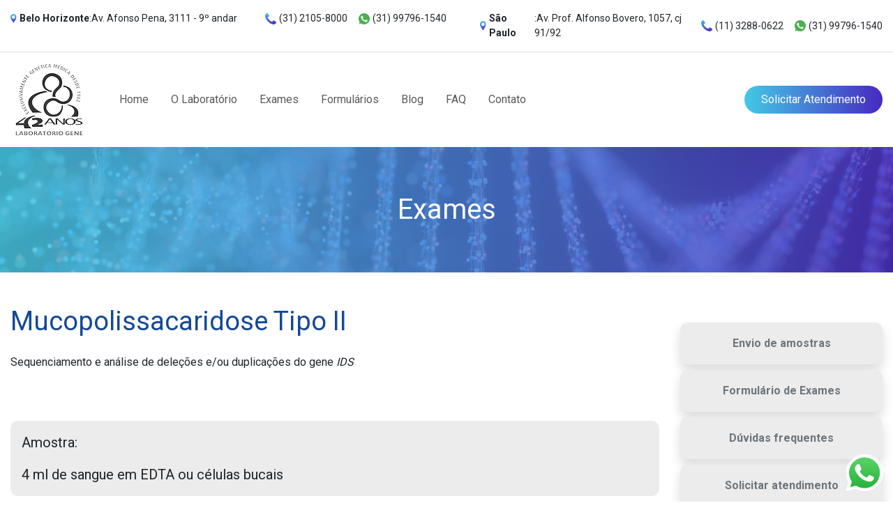

--- FILE ---
content_type: text/html; charset=UTF-8
request_url: https://laboratoriogene.com.br/exames/mucopolissacaridose-tipo-ii/
body_size: 124268
content:
<!DOCTYPE html><html lang="pt-br"><head><meta charset="utf-8"><meta name="viewport" content="width=device-width, initial-scale=1, shrink-to-fit=no"><link href="https://fonts.googleapis.com/css2?family=Roboto:wght@400;700&display=swap" rel="stylesheet"><link rel="stylesheet" type="text/css" href="https://laboratoriogene.com.br/wp-content/themes/labgene/assets/css/bootstrap.min.css"><link rel="stylesheet" type="text/css" href="https://laboratoriogene.com.br/wp-content/themes/labgene/assets/slick-1.8.1/slick/slick.css"><link rel="stylesheet" type="text/css" href="https://laboratoriogene.com.br/wp-content/themes/labgene/assets/slick-1.8.1/slick/slick-theme.css"><link rel="stylesheet" type="text/css" href="https://laboratoriogene.com.br/wp-content/themes/labgene/assets/select2-4.0.13/dist/css/select2.min.css"><link rel="stylesheet" type="text/css" href="https://laboratoriogene.com.br/wp-content/themes/labgene/assets/css/custom-theme.css?v=1768987484"><link rel="icon" type="image/png" href="/favicon.png" /><!--[if lt IE 9]> <script src="http://html5shiv.googlecode.com/svn/trunk/html5.js"></script> <![endif]--><script type="text/javascript">(function(i, s, o, g, r, a, m) {i['GoogleAnalyticsObject'] = r;i[r] = i[r] || function() {(i[r].q = i[r].q || []).push(arguments)
}, i[r].l = 1 * new Date();a = s.createElement(o),m = s.getElementsByTagName(o)[0];a.async = 1;a.src = g;m.parentNode.insertBefore(a, m)
})(window, document, 'script', '//www.google-analytics.com/analytics.js', 'ga');
ga('create', 'UA-31640797-1', 'auto');ga('send', 'pageview');</script><title>Mucopolissacaridose Tipo II - Laboratório Gene - Referência nacional em genética</title><meta name="description" content="Sequenciamento e análise de deleções e/ou duplicações do gene IDS" /><meta name="robots" content="max-image-preview:large" /><link rel="canonical" href="https://laboratoriogene.com.br/exames/mucopolissacaridose-tipo-ii/" /><meta property="og:locale" content="pt_BR" /><meta property="og:site_name" content="Laboratório Gene - Referência nacional em genética - Saiba mais sobre o Laboratório Gene, referência nacional em genética, com mais de duzentos exames capazes de identificar diversas condições genéticas." /><meta property="og:type" content="article" /><meta property="og:title" content="Mucopolissacaridose Tipo II - Laboratório Gene - Referência nacional em genética" /><meta property="og:description" content="Sequenciamento e análise de deleções e/ou duplicações do gene IDS" /><meta property="og:url" content="https://laboratoriogene.com.br/exames/mucopolissacaridose-tipo-ii/" /><meta property="article:published_time" content="2020-05-17T11:39:55+00:00" /><meta property="article:modified_time" content="2021-09-06T18:27:17+00:00" /><meta name="twitter:card" content="summary" /><meta name="twitter:domain" content="laboratoriogene.com.br" /><meta name="twitter:title" content="Mucopolissacaridose Tipo II - Laboratório Gene - Referência nacional em genética" /><meta name="twitter:description" content="Sequenciamento e análise de deleções e/ou duplicações do gene IDS" /><script type="application/ld+json" class="aioseo-schema">{"@context":"https:\/\/schema.org","@graph":[{"@type":"WebSite","@id":"https:\/\/laboratoriogene.com.br\/#website","url":"https:\/\/laboratoriogene.com.br\/","name":"Laborat\u00f3rio Gene - Refer\u00eancia nacional em gen\u00e9tica","description":"Saiba mais sobre o Laborat\u00f3rio Gene, refer\u00eancia nacional em gen\u00e9tica, com mais de duzentos exames capazes de identificar diversas condi\u00e7\u00f5es gen\u00e9ticas.","inLanguage":"pt-BR","publisher":{"@id":"https:\/\/laboratoriogene.com.br\/#organization"}},{"@type":"Organization","@id":"https:\/\/laboratoriogene.com.br\/#organization","name":"Laborat\u00f3rio Gene","url":"https:\/\/laboratoriogene.com.br\/","logo":{"@type":"ImageObject","@id":"https:\/\/laboratoriogene.com.br\/#organizationLogo","url":"http:\/\/webapp190620.ip-72-14-176-210.cloudezapp.io\/wp-content\/uploads\/2021\/05\/logo-laboratorio-gene.png"},"image":{"@id":"https:\/\/laboratoriogene.com.br\/#organizationLogo"}},{"@type":"BreadcrumbList","@id":"https:\/\/laboratoriogene.com.br\/exames\/mucopolissacaridose-tipo-ii\/#breadcrumblist","itemListElement":[{"@type":"ListItem","@id":"https:\/\/laboratoriogene.com.br\/#listItem","position":1,"item":{"@type":"WebPage","@id":"https:\/\/laboratoriogene.com.br\/","name":"In\u00edcio","description":"Saiba mais sobre o Laborat\u00f3rio Gene, refer\u00eancia nacional em gen\u00e9tica, com mais de duzentos exames capazes de identificar diversas condi\u00e7\u00f5es gen\u00e9ticas.","url":"https:\/\/laboratoriogene.com.br\/"},"nextItem":"https:\/\/laboratoriogene.com.br\/exames\/#listItem"},{"@type":"ListItem","@id":"https:\/\/laboratoriogene.com.br\/exames\/#listItem","position":2,"item":{"@type":"WebPage","@id":"https:\/\/laboratoriogene.com.br\/exames\/","name":"Exames","url":"https:\/\/laboratoriogene.com.br\/exames\/"},"nextItem":"https:\/\/laboratoriogene.com.br\/exames\/mucopolissacaridose-tipo-ii\/#listItem","previousItem":"https:\/\/laboratoriogene.com.br\/#listItem"},{"@type":"ListItem","@id":"https:\/\/laboratoriogene.com.br\/exames\/mucopolissacaridose-tipo-ii\/#listItem","position":3,"item":{"@type":"WebPage","@id":"https:\/\/laboratoriogene.com.br\/exames\/mucopolissacaridose-tipo-ii\/","name":"Mucopolissacaridose Tipo II","description":"Sequenciamento e an\u00e1lise de dele\u00e7\u00f5es e\/ou duplica\u00e7\u00f5es do gene IDS","url":"https:\/\/laboratoriogene.com.br\/exames\/mucopolissacaridose-tipo-ii\/"},"previousItem":"https:\/\/laboratoriogene.com.br\/exames\/#listItem"}]},{"@type":"WebPage","@id":"https:\/\/laboratoriogene.com.br\/exames\/mucopolissacaridose-tipo-ii\/#webpage","url":"https:\/\/laboratoriogene.com.br\/exames\/mucopolissacaridose-tipo-ii\/","name":"Mucopolissacaridose Tipo II - Laborat\u00f3rio Gene - Refer\u00eancia nacional em gen\u00e9tica","description":"Sequenciamento e an\u00e1lise de dele\u00e7\u00f5es e\/ou duplica\u00e7\u00f5es do gene IDS","inLanguage":"pt-BR","isPartOf":{"@id":"https:\/\/laboratoriogene.com.br\/#website"},"breadcrumb":{"@id":"https:\/\/laboratoriogene.com.br\/exames\/mucopolissacaridose-tipo-ii\/#breadcrumblist"},"datePublished":"2020-05-17T11:39:55-03:00","dateModified":"2021-09-06T18:27:17-03:00"}]}</script><link rel='dns-prefetch' href='//www.google.com' /><link rel='dns-prefetch' href='//s.w.org' /><script type="text/javascript">window._wpemojiSettings = {"baseUrl":"https:\/\/s.w.org\/images\/core\/emoji\/13.1.0\/72x72\/","ext":".png","svgUrl":"https:\/\/s.w.org\/images\/core\/emoji\/13.1.0\/svg\/","svgExt":".svg","source":{"concatemoji":"https:\/\/laboratoriogene.com.br\/wp-includes\/js\/wp-emoji-release.min.js?ver=5.8.1"}};!function(e,a,t){var n,r,o,i=a.createElement("canvas"),p=i.getContext&&i.getContext("2d");function s(e,t){var a=String.fromCharCode;p.clearRect(0,0,i.width,i.height),p.fillText(a.apply(this,e),0,0);e=i.toDataURL();return p.clearRect(0,0,i.width,i.height),p.fillText(a.apply(this,t),0,0),e===i.toDataURL()}function c(e){var t=a.createElement("script");t.src=e,t.defer=t.type="text/javascript",a.getElementsByTagName("head")[0].appendChild(t)}for(o=Array("flag","emoji"),t.supports={everything:!0,everythingExceptFlag:!0},r=0;r<o.length;r++)t.supports[o[r]]=function(e){if(!p||!p.fillText)return!1;switch(p.textBaseline="top",p.font="600 32px Arial",e){case"flag":return s([127987,65039,8205,9895,65039],[127987,65039,8203,9895,65039])?!1:!s([55356,56826,55356,56819],[55356,56826,8203,55356,56819])&&!s([55356,57332,56128,56423,56128,56418,56128,56421,56128,56430,56128,56423,56128,56447],[55356,57332,8203,56128,56423,8203,56128,56418,8203,56128,56421,8203,56128,56430,8203,56128,56423,8203,56128,56447]);case"emoji":return!s([10084,65039,8205,55357,56613],[10084,65039,8203,55357,56613])}return!1}(o[r]),t.supports.everything=t.supports.everything&&t.supports[o[r]],"flag"!==o[r]&&(t.supports.everythingExceptFlag=t.supports.everythingExceptFlag&&t.supports[o[r]]);t.supports.everythingExceptFlag=t.supports.everythingExceptFlag&&!t.supports.flag,t.DOMReady=!1,t.readyCallback=function(){t.DOMReady=!0},t.supports.everything||(n=function(){t.readyCallback()},a.addEventListener?(a.addEventListener("DOMContentLoaded",n,!1),e.addEventListener("load",n,!1)):(e.attachEvent("onload",n),a.attachEvent("onreadystatechange",function(){"complete"===a.readyState&&t.readyCallback()})),(n=t.source||{}).concatemoji?c(n.concatemoji):n.wpemoji&&n.twemoji&&(c(n.twemoji),c(n.wpemoji)))}(window,document,window._wpemojiSettings);</script><style type="text/css">img.wp-smiley,img.emoji{display:inline !important;border:none !important;box-shadow:none !important;height:1em !important;width:1em !important;margin:0 .07em !important;vertical-align:-0.1em !important;background:none !important;padding:0 !important}</style><link rel='stylesheet' id='wp-block-library-css' href='https://laboratoriogene.com.br/wp-includes/css/dist/block-library/style.min.css?ver=5.8.1' type='text/css' media='all' /><link rel='stylesheet' id='contact-form-7-css' href='https://laboratoriogene.com.br/wp-content/plugins/contact-form-7/includes/css/styles.css?ver=5.4.2' type='text/css' media='all' /><link rel='stylesheet' id='wp-pagenavi-css' href='https://laboratoriogene.com.br/wp-content/plugins/wp-pagenavi/pagenavi-css.css?ver=2.70' type='text/css' media='all' /><link rel="https://api.w.org/" href="https://laboratoriogene.com.br/wp-json/" /><link rel="alternate" type="application/json" href="https://laboratoriogene.com.br/wp-json/wp/v2/pages/587" /><link rel="EditURI" type="application/rsd+xml" title="RSD" href="https://laboratoriogene.com.br/xmlrpc.php?rsd" /><link rel="wlwmanifest" type="application/wlwmanifest+xml" href="https://laboratoriogene.com.br/wp-includes/wlwmanifest.xml" /> <meta name="generator" content="WordPress 5.8.1" /><link rel='shortlink' href='https://laboratoriogene.com.br/?p=587' /><link rel="alternate" type="application/json+oembed" href="https://laboratoriogene.com.br/wp-json/oembed/1.0/embed?url=https%3A%2F%2Flaboratoriogene.com.br%2Fexames%2Fmucopolissacaridose-tipo-ii%2F" /><link rel="alternate" type="text/xml+oembed" href="https://laboratoriogene.com.br/wp-json/oembed/1.0/embed?url=https%3A%2F%2Flaboratoriogene.com.br%2Fexames%2Fmucopolissacaridose-tipo-ii%2F&#038;format=xml" /><style type="text/css" id="wp-custom-css">.grecaptcha-badge{display:none !important}</style></head><body><main><header id="header" class="header"><div class="header-address border-bottom py-3"><div class="container fs-14"><div class="row no-gutters justify-content-between"><div class="col-auto col-md-12 col-xl-6 mb-1 mb-xl-0"><div class="row no-gutters align-items-center"><div class="col-12 col-md-6 col-lg-auto"><p class="d-flex align-items-center mr-2 mr-md-0"><img src="https://laboratoriogene.com.br/wp-content/themes/labgene/assets/img/toolbar/pin.svg" class="img-fluid mr-1"><strong class="d-md-none">MG</strong><strong class="d-none d-md-block">Belo Horizonte</strong><span class="d-none d-md-block">:Av. Afonso Pena, 3111 - 9º andar</span></p></div><div class="col-12 col-md-6 col-lg d-none d-md-block"><div class="d-flex flex-grow-1"><div class="ml-auto mr-3"><p class="d-flex align-items-center"><img src="https://laboratoriogene.com.br/wp-content/themes/labgene/assets/img/toolbar/phone.svg" class="img-fluid mr-1" width="16">(31) 2105-8000</p></div><div class=""><p class="d-flex align-items-center"><img src="https://laboratoriogene.com.br/wp-content/themes/labgene/assets/img/toolbar/whatsapp.svg" class="img-fluid mr-1" width="16">(31) 99796-1540</p></div></div></div></div></div><div class="col col-md-12 col-xl-6"><div class="row no-gutters align-items-center"><div class="col-auto col-md col-xl"><p class="d-flex align-items-center pl-xl-5"><img src="https://laboratoriogene.com.br/wp-content/themes/labgene/assets/img/toolbar/pin.svg" class="img-fluid mr-1"><strong class="d-md-none">SP</strong><strong class="d-none d-md-block">São Paulo</strong><span class="d-none d-md-block">:Av. Prof. Alfonso Bovero, 1057, cj 91/92</span></p></div><div class="col col-lg-auto"><div class="d-flex justify-content-end"><div class="mr-xl-auto d-none d-md-block"><p class="d-flex align-items-center"><img src="https://laboratoriogene.com.br/wp-content/themes/labgene/assets/img/toolbar/phone.svg" class="img-fluid mr-1" width="16">(11) 3288-0622</p></div><div class="ml-3"><p class="d-flex align-items-center"><img src="https://laboratoriogene.com.br/wp-content/themes/labgene/assets/img/toolbar/whatsapp.svg" class="img-fluid mr-1" width="16">(31) 99796-1540</p></div></div></div></div></div></div></div></div><div class="header-fixed"><div class="container py-3"><div class="row align-items-center"><div class="col-12 col-sm-auto"><div class="d-flex align-items-center justify-content-between"><button type="button" class="btn d-xl-none mr-3 mr-xl-0" id="toggleMenu"><img src="https://laboratoriogene.com.br/wp-content/themes/labgene/assets/img/menu-mobile.svg" class="img-fluid" width="32"></button><div class="logo"><a href="https://laboratoriogene.com.br" title="Gene"><img src="https://laboratoriogene.com.br/wp-content/themes/labgene/assets/img/logo-gene-42-anos.png" alt="Gene" class="img-fluid"></a></div></div></div><div class="col col-initial-xl"><nav id="menu-menu-principal" class="container-nav"><ul id="menu-principal" class="nav"><li id="menu-item-15" class="nav-link menu-item menu-item-type-custom menu-item-object-custom menu-item-home menu-item-15 nav-item"><a href="https://laboratoriogene.com.br/">Home</a></li><li id="menu-item-20" class="nav-link menu-item menu-item-type-post_type menu-item-object-page menu-item-20 nav-item"><a href="https://laboratoriogene.com.br/o-laboratorio/">O Laboratório</a></li><li id="menu-item-17" class="nav-link menu-item menu-item-type-post_type menu-item-object-page current-page-ancestor menu-item-17 nav-item"><a href="https://laboratoriogene.com.br/exames/">Exames</a></li><li id="menu-item-19" class="nav-link menu-item menu-item-type-post_type menu-item-object-page menu-item-19 nav-item"><a href="https://laboratoriogene.com.br/formularios/">Formulários</a></li><li id="menu-item-21" class="nav-link menu-item menu-item-type-taxonomy menu-item-object-category menu-item-21 nav-item"><a href="https://laboratoriogene.com.br/category/noticias/">Blog</a></li><li id="menu-item-18" class="nav-link menu-item menu-item-type-post_type menu-item-object-page menu-item-18 nav-item"><a href="https://laboratoriogene.com.br/faq/">FAQ</a></li><li id="menu-item-16" class="nav-link menu-item menu-item-type-post_type menu-item-object-page menu-item-16 nav-item"><a href="https://laboratoriogene.com.br/contato/">Contato</a></li></ul></nav></div><div class="col-12 col-sm-7 col-xl-auto text-right mt-3 mt-md-0"><a href="https://laboratoriogene.com.br/atendimento/" class="btn btn-block bg-gradient-primary border-0 text-white rounded-pill px-4 py-2 btn-atendimento ml-auto">Solicitar Atendimento</a></div></div></div></div></header><div id="headerFix"></div><a href="https://wa.me/+5531997961540" target="_blank" class="whatsapp-icon" style="position: fixed;
bottom: 4px;
right: 4px;
padding: 10px;
border-radius: 50%;
color: #fff;
text-decoration: none;
font-size: 20px;
width: 74px;
z-index: 99999;"><img src="https://laboratoriogene.com.br/wp-content/themes/labgene/assets/img/whatsapp_float.png" alt="Whatsapp Laboratório Gene" class="img-fluid" /></a><section class="header-page"> <div class="bg-gradient-primary"> <div class="header-page-bg" style="background-image: url('https://laboratoriogene.com.br/wp-content/themes/labgene/assets/img/site_letrasdnasintetico.png');"></div> </div> <div class="container"> <div class="row align-items-center"> <div class="col"> <h1 class="text-white text-center mb-0">Exames</h1> </div> </div> </div> </section> <article class="article my-5"> <div class="container"> <div class="row"> <div class="col"> <div class="row"> <div class="col-12"> <h3 class="fs-38 text-primary mb-4">Mucopolissacaridose Tipo II</h3> <div class="text the-content"> <p>Sequenciamento e análise de deleções e/ou duplicações do gene <em>IDS</em></p> </div> </div> </div> <div class="row mt-5"><div class="col-12 mt-2"><div class="bg-light rounded-xl d-flex flex-column justify-content-between fs-20 p-3"><p class="mb-3">Amostra:</p><p class="mb-0">4 ml de sangue em EDTA ou células bucais</p></div></div><div class="col-12 mt-2"><div class="bg-light rounded-xl d-flex flex-column justify-content-between fs-20 p-3"><p class="mb-3">Entrega:</p><p class="mb-0">Aproximadamente 35 dias</p></div></div></div> </div> <div class="col-3"> <div class="card-exams-cat row mt-4"> <div class="col-12 mb-2"> <div class="bg-light card-exams-cat-item d-flex justify-content-center align-items-center rounded-xl shadow"> <a href="https://laboratoriogene.com.br/envio-de-amostras/" class="text-muted font-weight-bold">Envio de amostras</a> </div> </div> <div class="col-12 mb-2"> <div class="bg-light card-exams-cat-item d-flex justify-content-center align-items-center rounded-xl shadow"> <a href="https://laboratoriogene.com.br/exames/" class="text-muted font-weight-bold">Formulário de Exames</a> </div> </div> <div class="col-12 mb-2"> <div class="bg-light card-exams-cat-item d-flex justify-content-center align-items-center rounded-xl shadow"> <a href="https://laboratoriogene.com.br/faq/" class="text-muted font-weight-bold">Dúvidas frequentes</a> </div> </div> <div class="col-12"> <div class="bg-light card-exams-cat-item d-flex justify-content-center align-items-center rounded-xl shadow"> <a href="https://laboratoriogene.com.br/atendimento/" class="text-muted font-weight-bold">Solicitar atendimento</a> </div> </div> </div> </div> </div> </div></article><section class="section my-5"> <div class="container"> <div class="row"> <div class="col-12"> <div class="container-search-exam bg-gradient-primary p-4 rounded-xl"> <div class="text-white text-center mb-3"> <h2 class="font-weight-normal">Encontre um exame</h2> <h5>Veja a relação completa de exames disponibilizados pelo GENE</h5> </div> <div class="container-search"> <select class="mySelect2 custom-select custom-select-lg mb-3"> <option selected disabled>Escolha um exame que deseja consultar</option> <option value="/exames/consultoria-em-redes-bayesianas-para-determinacao-de-paternidade/">Consultoria em Redes Bayesianas para Determinação de Paternidade</option><option value="/exames/ehlers-danlos-painel-para-sindrome-de/">Ehlers-Danlos, Painel para Síndrome de</option><option value="/exames/charcot-marie-tooth-painel-para-doenca-de/">Charcot-Marie-Tooth, Painel para Doença de</option><option value="/exames/diagnostico-pre-natal-do-laboratorio-gene-agora-com-o-rastreamento-da-sindrome-do-x-fragil-fetal/">Diagnóstico Pré-Natal do Laboratório GENE agora com o rastreamento da síndrome do X-Frágil Fetal</option><option value="/exames/snp-array-cytosnp/">SNP ARRAY (CytoSNP)</option><option value="/exames/perda-gestacional-neonatal-com-dna-muito-fragmentado/">Perda Gestacional / Neonatal com DNA muito Fragmentado</option><option value="/exames/rastreamento-pos-natal-de-alteracoes-cromossomicas-submicroscopicas/">Rastreamento PÓS-NATAL de Alterações Cromossômicas Submicroscópicas</option><option value="/exames/dpn-diagnostico-pre-natal-cromossomico-molecular-em-1-dia-util/">DPN &#8211; Diagnóstico Pré-Natal Cromossômico Molecular</option><option value="/exames/aconselhamento-genetico-presencial-ou-a-distancia/">Aconselhamento Genético Presencial ou a Distância</option><option value="/exames/sindrome-de-cornelia-de-lange/">Síndrome de Cornelia de Lange, Painel para</option><option value="/exames/sindrome-de-cowden/">Síndrome de Cowden</option><option value="/exames/sindrome-de-crohn/">Síndrome de Crohn</option><option value="/exames/sindrome-de-digeorge-tipo-1-ou-cardiovelofacial-ou-teste-molecular-para-22q-ou-catch-22-microdelecao-22q11/">Síndrome de DiGeorge Tipo 1 ou Cardiovelofacial ou Teste Molecular para 22q- ou CATCH 22: Microdeleção 22q11</option><option value="/exames/sindrome-de-down-ou-trissomia-21/">Síndrome de Down ou Trissomia 21</option><option value="/exames/sindrome-de-edwards-ou-trissomia-18/">Síndrome de Edwards ou Trissomia 18</option><option value="/exames/sindrome-de-ehlers-danlos-tipos-i-e-ii/">Síndrome de Ehlers-Danlos tipos I e II</option><option value="/exames/sindrome-de-ehlers-danlos-tipo-iv/">Síndrome de Ehlers-Danlos tipo IV</option><option value="/exames/sindrome-de-escobar/">Síndrome de Escobar</option><option value="/exames/sindrome-de-gilbert/">Síndrome de Gilbert</option><option value="/exames/sindrome-de-gronblad-stranberg-ou-pseudoxantoma-elastico/">Síndrome de Gronblad-Stranberg ou Pseudoxantoma Elástico</option><option value="/exames/sindrome-de-joubert/">Síndrome de Joubert, Painel para</option><option value="/exames/sindrome-de-kabuki/">Síndrome de Kabuki</option><option value="/exames/sindrome-de-kowarsky/">Síndrome de Kowarsky</option><option value="/exames/sindrome-de-leri-well/">Síndrome de Léri-Weill</option><option value="/exames/sindrome-de-lesch-nyhan/">Síndrome de Lesch-Nyhan</option><option value="/exames/sindrome-de-li-fraumeni/">Síndrome de Li-Fraumeni</option><option value="/exames/sindrome-de-lowes-dietz/">Síndrome de Loeys-Dietz</option><option value="/exames/sindrome-de-lynch-hnpcc-cancer-de-colo-retal/">Síndrome de Lynch / HNPCC / Câncer de Colo Retal, Painel para</option><option value="/exames/sindrome-de-marfan/">Síndrome de Marfan</option><option value="/exames/sindrome-de-marshall/">Síndrome de Marshall</option><option value="/exames/sindrome-de-mccune-albright/">Síndrome de McCune-Albright</option><option value="/exames/sindrome-de-meckel-gruber/">Síndrome de Meckel-Gruber, Painel para</option><option value="/exames/sindrome-de-melnick-needles/">Síndrome de Melnick-Needles</option><option value="/exames/sindrome-de-morris-ou-feminizacao-testicular-mulher-com-sexo-genetico-xy-masculino/">Síndrome de Morris ou Feminização Testicular (mulher com sexo genético XY masculino)</option><option value="/exames/sindrome-de-mowat-wilson/">Síndrome de Mowat-Wilson</option><option value="/exames/sindrome-de-muckle-wells/">Síndrome de Muckle-Wells</option><option value="/exames/sindrome-de-muckle-wells-sindrome-de-cinca/">Síndrome de Muckle-Wells / Síndrome de CINCA</option><option value="/exames/sindrome-de-noonan-tipo-1/">Síndrome de Noonan Tipo 1</option><option value="/exames/sindrome-de-ondine-hipoventilacao-central-congenita/">Síndrome de Ondine / Hipoventilação Central Congênita</option><option value="/exames/sindrome-de-opitz/">Síndrome de Opitz</option><option value="/exames/sindrome-de-pallister-hall/">Síndrome de Pallister-Hall</option><option value="/exames/sindrome-de-patau-ou-trissomia-13/">Síndrome de Patau ou Trissomia 13</option><option value="/exames/sindrome-de-prader-willi-angelman-teste-para/">Síndrome de Prader Willi / Angelman, Teste para</option><option value="/exames/sindrome-de-rabson-mendenhall-hiperplasia-da-pineal-diabetes-mellitus-resistente-a-insulina-e-anormalidades-somaticas/">Síndrome de Rabson-Mendenhall (Hiperplasia da Pineal, Diabetes Mellitus Resistente à Insulina e Anormalidades Somáticas)</option><option value="/exames/sindrome-de-rett/">Síndrome de Rett</option><option value="/exames/sindrome-de-rett-atipica/">Síndrome de Rett Atípica</option><option value="/exames/sindrome-de-roberts/">Síndrome de Roberts</option><option value="/exames/sindrome-de-robinow/">Síndrome de Robinow</option><option value="/exames/sindrome-de-rubinstein-taybi/">Síndrome de Rubinstein-Taybi</option><option value="/exames/sindrome-de-russel-silver/">Síndrome de Russel-Silver</option><option value="/exames/sindrome-de-saethre-chotzen/">Síndrome de Saethre-Chotzen</option><option value="/exames/sindrome-de-sandhoff/">Síndrome de Sandhoff</option><option value="/exames/sindrome-de-schinzel-giedion/">Síndrome de Schinzel-Giedion</option><option value="/exames/sindrome-de-seckel/">Síndrome de Seckel, Painel para</option><option value="/exames/sindrome-de-seiltelberger/">Síndrome de Seiltelberger</option><option value="/exames/sindrome-de-shprintzen/">Síndrome de Shprintzen</option><option value="/exames/sindrome-de-simpson-golabi-behmael/">Síndrome de Simpson-Golabi-Behmel</option><option value="/exames/sindrome-de-smith-lemli-optiz/">Síndrome de Smith-Lemli-Optiz</option><option value="/exames/sindrome-de-smith-magenis/">Síndrome de Smith-Magenis</option><option value="/exames/sindrome-de-sotos-gigantismo-cerebral/">Síndrome de Sotos</option><option value="/exames/sindrome-de-stickler-tipo-1/">Síndrome de Stickler Tipo 1</option><option value="/exames/sindrome-de-stickler-tipo-2/">Síndrome de Stickler Tipo 2</option><option value="/exames/sindrome-de-stickler-tipo-3/">Síndrome de Stickler Tipo 3</option><option value="/exames/sindrome-de-stickler-tipo-recessivo/">Síndrome de Stickler Tipo Recessivo</option><option value="/exames/sindrome-de-townes-brock/">Síndrome de Townes-Brock</option><option value="/exames/sindrome-de-tremor-ataxia-doenca-neurologica-associada-a-pre-mutacao-do-x-fragil-em-homens-normais-com-mais-de-60-anos/">Síndrome de Tremor / Ataxia (doença neurológica associada à PRÉ-MUTAÇÃO do X-Frágil em homens normais com mais de 60 anos)</option><option value="/exames/sindrome-de-turner-teste-para-detectar-y/">Síndrome de Turner: Teste para detectar Y</option><option value="/exames/sindrome-de-usher-painel-para/">Síndrome de Usher, Painel para</option><option value="/exames/sindrome-de-von-hippel-lindau/">Síndrome de Von Hippel Lindau</option><option value="/exames/sindrome-de-von-willebrand-tipo-normandia/">Síndrome de Von Willebrand</option><option value="/exames/sindrome-de-waardenburg/">Síndrome de Waardenburg</option><option value="/exames/sindrome-de-williams/">Síndrome de Williams</option><option value="/exames/sindrome-de-wiskott-aldrich/">Síndrome de Wiskott-Aldrich</option><option value="/exames/sindrome-do-olho-de-gato-ou-cat-eye-cromossomo-22/">Síndrome do Olho de Gato ou Cat-Eye &#8211; Cromossomo 22</option><option value="/exames/sindrome-unha-patela/">Síndrome Unha-Patela</option><option value="/exames/sindromes-auto-inflamatorias/">Síndromes Auto-Inflamatórias, Painel para</option><option value="/exames/smith-lemli-optiz-sindrome-de/">Smith-Lemli-Optiz, Síndrome de</option><option value="/exames/smith-magenis-sindrome-de/">Smith-Magenis, Síndrome de</option><option value="/exames/sotos-sindrome-de/">Sotos, Síndrome de</option><option value="/exames/sry-loco-do-cromossomo-masculino-y/">SRY &#8211; loco do cromossomo masculino Y</option><option value="/exames/stargardt-tipo-1-doenca-de/">Stargardt Tipo 1, Doença de</option><option value="/exames/stargardt-tipo-3-doenca-de/">Stargardt Tipo 3, Doença de</option><option value="/exames/steinert-distrofia-de/">Steinert, Distrofia de</option><option value="/exames/steinert-distrofia-miotonica-de-tipo-i/">Steinert, Distrofia Miotônica de (Tipo 1)</option><option value="/exames/stickler-tipo-1-sindrome-de/">Stickler Tipo 1, Síndrome de</option><option value="/exames/stickler-tipo-2-sindrome-de/">Stickler Tipo 2, Síndrome de</option><option value="/exames/stickler-tipo-3-sindrome-de/">Stickler Tipo 3, Síndrome de</option><option value="/exames/stickler-tipo-recessivo-sindrome-de/">Stickler tipo recessivo, Síndrome de</option><option value="/exames/surdez-genetica-neonatal-mutacao-35delg-no-gene-gjb2/">Surdez Genética Neonatal, Mutação 35delG no Gene GJB2</option><option value="/exames/surdez-neuro-sensorial-nao-sindromica-mutacao-35delg-na-conexina-26/">Surdez Neuro-Sensorial Não-Sindrômica (Mutação 35delG na Conexina 26)</option><option value="/exames/surdez-neurosensorial-nao-sindromica-nota-testes-em-outros-genes-causadores-de-surdez-neurosensorial-nao-sindromica-favor-contactar-o-laboratorio-gene/">Surdez, Painel para</option><option value="/exames/surdez-neurosensorial-nao-sindromica-tipo-9/">Surdez Neurosensorial Não-Sindrômica Tipo 9</option><option value="/exames/surdez-neurosensorial-nao-sindromica-teste-molecular-da-conexina-26/">Surdez Neurosensorial Não-sindrômica, Teste Molecular da Conexina 26</option><option value="/exames/talassemia-alfa-e-beta/">Talassemia, Alfa e Beta</option><option value="/exames/tay-sachs-doenca-de/">Tay-Sachs, Doença de</option><option value="/exames/telangectasia-hemorragica-hereditaria-doenca-de-rendu-osler-weber/">Telangiectasia Hemorrágica Hereditária (Doença de Osler-Weber-Rendu)</option><option value="/exames/teste-molecular-do-loco-sry-do-cromossomo-y/">Teste Molecular do loco SRY do Cromossomo Y</option><option value="/exames/teste-molecular-em-dna-personalizado-para-mutacao-familiar-conhecida/">Teste Molecular em DNA Personalizado para Mutação Familiar Conhecida</option><option value="/exames/teste-molecular-para-22q-ou-sindrome-catch-22-ou-sindrome-de-digeorge-tipo-1-ou-sindrome-cardiovelofacial-tipo-1-ou-velocardiofacial-tipo-1-ou-sindrome-de-shprintzen/">Teste Molecular para 22q- ou Síndrome CATCH 22 ou Síndrome de DiGeorge Tipo 1 ou Síndrome Cardiovelofacial Tipo 1 ou Velocardiofacial Tipo 1 ou Síndrome de Shprintzen</option><option value="/exames/teste-molecular-para-6-diferentes-locos-do-cromossomo-y/">Teste Molecular para 4 Diferentes Locos do Cromossomo Y</option><option value="/exames/teste-pre-natal-nao-invasivo-em-sangue-materno-nipt/">Teste Pré-Natal Não-Invasivo em Sangue Materno (NIPT)</option><option value="/exames/testes-do-cromossomo-y/">Testes do Cromossomo Y</option><option value="/exames/tetralogia-de-fallot/">Tetralogia de Fallot</option><option value="/exames/thomsen-doenca-de-miotonia-congenita-autossomica-dominante/">Thomsen, Doença de (Miotonia Congênita Autossômica Dominante)</option><option value="/exames/tireoide-cancer-de/">Tireóide, Câncer de</option><option value="/exames/tirosinemia-tipo-1/">Tirosinemia Tipo 1</option><option value="/exames/townes-brock-sindrome-de/">Townes-Brock, Síndrome de</option><option value="/exames/treacher-collins-franceschetti-sindrome/">Treacher Collins ou Disostose Mandíbulo Facial, Painel para Síndrome de</option><option value="/exames/tremor-ataxia-sindrome-neurologica-doenca-neurologica-associada-a-pre-mutacao-do-x-fragil-em-homens-normais-com-mais-de-60-anos/">Tremor / Ataxia, Síndrome Neurológica (doença neurológica associada à PRÉ-MUTAÇÃO do X-Frágil em homens normais com mais de 60 anos)</option><option value="/exames/trimetilaminuria/">Trimetilaminúria</option><option value="/exames/tromboembolismo-deficiencia-de-proteina-s/">Trombofilia Devido à Deficiência de Proteína S</option><option value="/exames/turner-sindrome-de/">Turner, Síndrome de</option><option value="/exames/unha-patela-sindrome/">Unha-Patela, síndrome</option><option value="/exames/urgencia/">Urgência</option><option value="/exames/usher-painel-para-sindrome-de/">Usher, Painel para Síndrome de</option><option value="/exames/van-der-knaap-doenca-de-megalencefalia-com-leucodistrofia/">Van der Knaap, Doença de / Megalencefalia com Leucodistrofia</option><option value="/exames/velo-cardio-facial-sindrome-tipo-1-delecao-22q11/">Velo-Cardio-Facial, Síndrome (Tipo 1) Deleção 22q11</option><option value="/exames/velo-cardio-facial-sindrome-tipo-2-delecao-10p14/">Velo-Cardio-Facial, Síndrome (Tipo 2) Deleção 10p14</option><option value="/exames/vogt-spielmeyer-doenca-de-lipofucinose-ceroide-neuronal/">Vogt-Spielmeyer, Doença de (Lipofucinose Ceróide Neuronal 3)</option><option value="/exames/von-hippel-lindau-sindrome/">Von Hippel Lindau, Síndrome</option><option value="/exames/von-recklinghausen-doenca-neurofibromatose-tipo-i-com-retardo-mental/">Von Recklinghausen, Doença (Neurofibromatose Tipo I)</option><option value="/exames/waardenburg-sindrome-de/">Waardenburg, Síndrome de</option><option value="/exames/wagr-tumor-de-wilms-denys-drash-sindrome/">WAGR- Tumor de Wilms (Denys-Drash, Síndrome)</option><option value="/exames/werdning-hoffmann-sindrome-de-atrofia-muscular-espinhal-tipo-i/">Werdnig-Hoffmann, Síndrome de Atrofia Muscular Espinhal Tipo I</option><option value="/exames/williams-sindrome-de/">Williams, Síndrome de</option><option value="/exames/wilson-doenca-de/">Wilson, Doença de</option><option value="/exames/wiskott-aldrich-sindrome-de/">Wiskott-Aldrich, Síndrome de</option><option value="/exames/wolf-sindrome-ou-delecao-4p-ou-4p/">Wolf, Síndrome ou Deleção 4p ou 4p-</option><option value="/exames/x-fragil-citogenetico-cariotipo/">X-Frágil Citogenético (Cariótipo)</option><option value="/exames/x-fragil-molecular-feminino-ou-sindrome-de-martin-bell/">X-Frágil Molecular Feminino ou Síndrome de Martin-Bell</option><option value="/exames/x-fragil-molecular-masculino-ou-sindrome-de-martin-bell/">X-Frágil Molecular Masculino ou Síndrome de Martin-Bell</option><option value="/exames/x-fragil-pre-mutacao-associada-a-sindrome-neurologica-do-tremor-ataxia-homens-com-mais-de-60-anos/">X-Frágil PRÉ-MUTAÇÃO associada à Síndrome Neurológica do Tremor / Ataxia (homens com mais de 60 anos)</option><option value="/exames/xarope-de-bordo-doenca-do/">Xarope de Bordo, Painel para Doença do</option><option value="/exames/xq28-adrenoleucodistrofia/">Xq28, Adrenoleucodistrofia</option><option value="/exames/xq28-hidrocefalia-ligada-ao-cromossomo-x-devido-a-estenose-congenita-do-aqueduto-de-sylvius/">Xq28, Hidrocefalia Ligada ao Cromossomo X, devido à Estenose Congênita do Aqueduto de Sylvius</option><option value="/exames/xx-homem-com-translocacao-x-y/">XX Homem com Translocação X/Y</option><option value="/exames/y-cromossomo-masculino/">Y- Cromossomo Masculino</option><option value="/exames/y-teste-de-microdelecoes-infertilidade-masculina/">Y- Teste de Microdeleções (Infertilidade Masculina)</option><option value="/exames/y-testes-moleculares-infertilidade-masculina/">Y- Testes Moleculares (Infertilidade Masculina)</option><option value="/exames/zellweger-sindrome-de/">Zellweger, Síndrome de</option><option value="/exames/zigosidade-gemelar/">Zigosidade Gemelar</option><option value="/exames/21-hidroxilase-deficiencia-hiperplasia-congenita-da-supra-renal/">21 Hidroxilase, DEFICIÊNCIA: Hiperplasia Congênita da Supra-Renal</option><option value="/exames/21-trissomia-ou-down/">21 trissomia ou Down</option><option value="/exames/22-trissomia-em-forma-de-mosaicismo-a-trissomia-22-completa-e-incompativel-com-a-sobrevida/">22 trissomia em forma de mosaicismo (a trissomia 22 completa é incompatível com a sobrevida)</option><option value="/exames/22q-ou-microdelecao-22q11-ou-di-george-tipo-1/">22q- ou Microdeleção 22q11 ou Di George Tipo 1</option><option value="/exames/4p-ou-delecao-4p-ou-sindrome-de-wolf-hirschhorn/">4p- ou deleção 4p ou síndrome de Wolf Hirschhorn</option><option value="/exames/5-alfa-redutase-teste-molecular/">Esteroide 5-alfa redutase, teste molecular</option><option value="/exames/5p-ou-delecao-5p-ou-sindrome-do-miado-de-gato-ou-sindrome-cri-du-chat/">5p- ou deleção 5p ou síndrome do miado de gato ou síndrome -Cri-du-chat-</option><option value="/exames/a-distancia-aconselhamento-genetico/">A distância, Aconselhamento Genético</option><option value="/exames/aarskog-scott-sindrome-de/">Aarskog-Scott, Síndrome de</option><option value="/exames/abortamento-espontaneo-repetido-casal-com-perda-fetal/">Abortamento Espontâneo, Repetido, Casal com Perda Fetal</option><option value="/exames/aborto-estudo-do-proprio-material-fetal-da-perda-espontanea-restos-ovulares-restos-placentarios-material-de-curetagem-pele-fetal/">Aborto: Estudo do Próprio Material Fetal da Perda Espontânea (Restos Ovulares, Restos Placentários, Material de Curetagem, Pele Fetal)</option><option value="/exames/acgh-180k-snp-array-comparative-genomic-hibridization-hibridizacao-genomica-comparativa-em-micro-arranjos/">aCGH / SNP array &#8211; Hibridização Genômica Comparativa em (micro) Arranjos</option><option value="/exames/acgh-180k-snp-ou-cgh-pos-natal-crianca-com-retardo-intelectual-atraso-de-desenvolvimento-autismo/">SNP array / CGH array PÓS-NATAL: criança com retardo intelectual, atraso de desenvolvimento, autismo</option><option value="/exames/acgh-180k-snp-ou-cgh-pre-natal-em-feto-com-malformacao-ao-ultrassom-ou-cariotipo-nao-conclusivo/">aCGH ou CGH Pré-natal</option><option value="/exames/acidose-tubular-renal-1/">Acidose Tubular Renal 1</option><option value="/exames/acidose-tubular-renal-2/">Acidose Tubular Renal 2</option><option value="/exames/aciduria-argininosucinica/">Acidúria Argininosucínica</option><option value="/exames/aciduria-glutarica-tipo-1/">Acidúria Glutárica Tipo 1</option><option value="/exames/acondrogenese-tipo-1b/">Acondrogênese Tipo 1B</option><option value="/exames/acondrogenese-tipo-2/">Acondrogênese Tipo 2</option><option value="/exames/acondroplasia-nanismo-ver-tambem-pseudoacondroplasia/">Acondroplasia / Nanismo (ver também Pseudoacondroplasia)</option><option value="/exames/acondroplasia-pre-natal/">Acondroplasia Pré-Natal</option><option value="/exames/aconselhamento-genetico-a-distancia/">Aconselhamento Genético A Distância</option><option value="/exames/aconselhamento-genetico-consulta-presencial/">Aconselhamento Genético, Consulta Presencial</option><option value="/exames/acromatopsia-painel-para/">Acromatopsia, Painel para</option><option value="/exames/adenomatose/">Adenomatose</option><option value="/exames/adrenoleucodistrofia/">Adrenoleucodistrofia</option><option value="/exames/agamaglobulinemia-ligada-ao-x/">Agamaglobulinemia ligada ao X</option><option value="/exames/agamaglobulinemias-painel-para/">Agamaglobulinemias, Painel para</option><option value="/exames/aicardi-goutieres-sindrome-de/">Aicardi-Goutieres, Painel para Síndrome de</option><option value="/exames/alagille-sindrome/">Alagille, Síndrome</option><option value="/exames/alexander-doenca-de/">Alexander, Doença de</option><option value="/exames/alfa-1-anti-tripsina-deficiencia-de/">Alfa-1 anti-tripsina, Deficiência de</option><option value="/exames/alfa-talassemia/">Alfa-Talassemia</option><option value="/exames/alport-sindrome-de/">Alport, Painel para Síndrome de</option><option value="/exames/alzheimer-doenca-de/">Alzheimer, Doença de</option><option value="/exames/amaurose-congenita-de-leber/">Amaurose Congênita de Leber</option><option value="/exames/amniocentese-coleta-de-liquido-amniotico/">Amniocentese (coleta de líquido amniótico)</option><option value="/exames/amostra-de-perda-fetal-exame-genetico-cytosnp-2/">Amostra de Perda Fetal &#8211; Exame Genético SNP array</option><option value="/exames/analise-da-mutacao-p-r337h-no-gene-tp53/">Análise da mutação p.R337H no gene TP53</option><option value="/exames/anemia-de-diamond-blackfan/">Anemia de Diamond-Blackfan, Painel para</option><option value="/exames/anemia-desiritropoietica-congenita-tipo-1/">Anemia Desiritropoiética Congênita, Painel para</option><option value="/exames/aneuploidias-painel-pos-natal-recem-nascido-bebe-ou-crianca/">Aneuploidias, Painel Pós-Natal (recém-nascido, bebê ou criança)</option><option value="/exames/aneuploidias-painel-pre-natal-pela-pcr-estuda-alteracoes-compativeis-com-a-gravidez-a-termo-e-nascimento-de-bebe-malformado/">Aneuploidias, Painel Pré-natal pela PCR estuda alterações compatíveis com a gravidez a termo e nascimento de bebê malformado</option><option value="/exames/angelman-sindrome-de-prader-willi-ou-de/">Angelman / Síndrome de Prader Willi ou de</option><option value="/exames/angioedema-hereditario/">Angioedema Hereditário</option><option value="/exames/aniridia/">Aniridia</option><option value="/exames/apc-teste-para-polipose-associada-ao-cancer-de-intestino/">APC &#8211; Teste para Polipose associada ao Câncer de Intestino</option><option value="/exames/apert-craniostenose-de/">Craniossinostose, Painel para</option><option value="/exames/apert-sindrome-de/">Apert, Síndrome de</option><option value="/exames/apoe-teste-de-predisposicao-para-alzheimer/">APOE &#8211; Teste de Predisposição para Alzheimer</option><option value="/exames/apolipoproteina-e/">Apolipoproteina E</option><option value="/exames/artrogripose-distal-tipo-i/">Artrogripose Distal Tipo I</option><option value="/exames/artrogripose-tipo-2/">Artrogripose Distal Tipo 2</option><option value="/exames/artrogripose-tipo-2a-e-tipo-2b/">Artrogripose Tipo 2A e Tipo 2B</option><option value="/exames/asperger-sindrome-de/">Asperger, Síndrome de</option><option value="/exames/ataxia-de-friedreich-frda/">Ataxia de Friedreich (FRDA)</option><option value="/exames/ataxia-episodica-tipo-1/">Ataxia Episódica Tipo 1</option><option value="/exames/ataxia-episodica-tipo-2/">Ataxia Episódica Tipo 2</option><option value="/exames/ataxia-espino-cerebelar-sca/">Ataxia Espino Cerebelar (SCA)</option><option value="/exames/ataxia-telangectasia-doenca-de-louis-bar/">Ataxia Telangectasia (Doença de Louis Bar)</option><option value="/exames/atrofia-muscular-bulbar-e-espinhal-sbma-doenca-de-kennedy/">Atrofia Muscular Bulbar e Espinhal &#8211; SBMA (Doença de Kennedy)</option><option value="/exames/atrofia-muscular-espinhal-tipo-i-sindrome-de-werdning-hoffmann/">Atrofia Muscular Espinhal Tipo I (Síndrome de Werdnig-Hoffmann)</option><option value="/exames/atrofia-muscular-espinhal-tipo-iii-sindrome-de-kugelberg-welander/">Atrofia Muscular Espinhal Tipo III (Síndrome de Kugelberg-Welander)</option><option value="/exames/atrofia-optica-tipo-1/">Atrofia Óptica Tipo 1</option><option value="/exames/autismo/">Autismo</option><option value="/exames/auto-inflamatorias-sindromes/">Auto-Inflamatórias, Painel para Síndromes</option><option value="/exames/avuncularidade/">Avuncularidade</option><option value="/exames/azf-microdelecoes-do-cromossomo-y/">AZF &#8211; Microdeleções do Cromossomo Y</option><option value="/exames/azoospermia-esterilidade-masculina/">Azoospermia (Esterilidade Masculina)</option><option value="/exames/banco-de-dna/">Banco de DNA</option><option value="/exames/bardet-biedl-painel-para-sindrome-de/">Bardet-Biedl, Painel para Síndrome de</option><option value="/exames/barth-sindrome-de-ou-cardiomiopatia-dilatada/">Barth, Síndrome de OU Cardiomiopatia Dilatada</option><option value="/exames/batten-doenca-de-lipofucinose-ceroide-neuronal/">Batten, Doença de (Lipofucinose Ceróide Neuronal 3)</option><option value="/exames/beals-sindrome-de/">Beals, Síndrome de</option><option value="/exames/becker-duchenne-distrofia-muscular-de/">Becker/Duchenne, Distrofia Muscular de</option><option value="/exames/beckwith-wiedman-sindrome-de/">Beckwith-Wiedman, Síndrome de</option><option value="/exames/beta-ou-ss-talassemia/">Beta ou ß-Talassemia</option><option value="/exames/biotinidase-deficiencia-de/">Biotinidase, Deficiência de</option><option value="/exames/birt-hogg-dube-sindrome-de/">Birt-Hogg-Dube, Síndrome de</option><option value="/exames/bloom-sindrome-de/">Bloom, Síndrome de</option><option value="/exames/bolhosa-epidermolise/">Bolhosa, Painel para Epidermólise</option><option value="/exames/branquio-oculo-facial-sindrome-de/">Branquio-Oculo-Facial, Síndrome de</option><option value="/exames/brca1-e-brca2-juntos-ou-cancer-de-mama-ovario/">BRCA1 e BRCA2 juntos ou Câncer de Mama / Ovário</option><option value="/exames/brca1-e-brca2-juntos-ou-cancer-de-prostata/">BRCA1 e BRCA2 juntos ou Câncer de Próstata</option><option value="/exames/brugada-sindrome-de/">Brugada, Painel para Síndrome de</option><option value="/exames/cadasil/">CADASIL</option><option value="/exames/calpainopatia/">Calpainopatia</option><option value="/exames/camurati-engelmann-sindrome-de/">Camurati-Engelmann, Síndrome de</option><option value="/exames/canavan/">Canavan</option><option value="/exames/cancer-de-colo-retal-nao-polipose-hnpcc-sindrome-de-lynch/">Câncer de Colo Retal (não polipose)/ HNPCC/ Síndrome de Lynch</option><option value="/exames/cancer-de-intestino-polipose/">Câncer de Intestino/ Polipose</option><option value="/exames/cancer-de-mama-ovario/">Câncer de Mama / Ovário</option><option value="/exames/cancer-de-prostata-analise-dos-genes-brca1-e-brca2-tambem-associados-ao-cancer-de-mama-ovario/">Câncer de Próstata (análise dos genes BRCA1 e BRCA2 também associados ao Câncer de Mama/Ovário)</option><option value="/exames/cancer-de-tireoide/">Câncer de Tireóide</option><option value="/exames/cancer-gastrico/">Câncer Gástrico</option><option value="/exames/cancer-hereditario/">Câncer Hereditário, Painel para</option><option value="/exames/carcinoma-medular-tireoide/">Carcinoma Medular Tireoide</option><option value="/exames/cardiomiopatia-dilatada-ou-sindrome-de-barth/">Cardiomiopatia Dilatada OU Síndrome de Barth</option><option value="/exames/cardiomiopatia-hipertrofica-familiar/">Cardiomiopatia Hipertrófica Familiar, Painel para</option><option value="/exames/cardiopatia-congenita-isolada/">Cardiopatia Congênita Isolada</option><option value="/exames/cardiopatia-isolada/">Cardiopatia Isolada</option><option value="/exames/cardiovelofacial-tipo-1-sindrome/">Cardiovelofacial Tipo 1, Síndrome</option><option value="/exames/cardiovelofacial-tipo-1-sindrome-delecao-22q11-e-a-causa-mais-comum-da-doenca/">Cardiovelofacial Tipo 1, síndrome: Deleção 22q11 é a causa mais comum da doença</option><option value="/exames/cardiovelofacial-tipo-2-sindrome/">Cardiovelofacial Tipo 2, Síndrome</option><option value="/exames/cardiovelofacial-tipo-2-sindrome-novidade-delecao-10p14/">Cardiovelofacial Tipo 2, síndrome: deleção 10p14</option><option value="/exames/cariotipo-classico/">Cariótipo Clássico</option><option value="/exames/cariotipo-classico-com-banda-g-em-sangue-fetal-cordocentese/">Cariótipo Clássico com Banda G em Sangue Fetal (CORDOCENTESE)</option><option value="/exames/cariotipo-classico-em-sangue-urgencia/">Cariótipo Clássico em Sangue</option><option value="/exames/cariotipo-classico-em-sangue-para-pesquisa-de-x-fragil/">Cariótipo Clássico em Sangue para pesquisa de X-FRÁGIL</option><option value="/exames/cariotipo-classico-plus-em-liquido-amniotico/">Cariótipo Clássico em Líquido Amniótico</option><option value="/exames/cariotipo-com-banda-g-em-vilo-corial-express/">Cariótipo com Banda G em Vilo Corial</option><option value="/exames/cariotipo-fetal-banda-g/">Cariótipo Fetal Banda G</option><option value="/exames/cariotipo-molecular/">Cariótipo Molecular</option><option value="/exames/cariotipo-molecular-de-alta-resolucao-em-restos-ovulares-placentarios-material-de-curetagem-aborto-espontaneo-em-soro-ou-alcool-ampliado/">Cariótipo Molecular de Alta Resolução em Restos Ovulares/Placentários/Material de Curetagem/Aborto Espontâneo em Soro ou Álcool (AMPLIADO)</option><option value="/exames/cariotipo-molecular-em-sangue-fetal-cordocentese-pela-pcr/">Cariótipo Molecular em Sangue Fetal (CORDOCENTESE) pela PCR</option><option value="/exames/cat-eye-ou-sindrome-do-olho-de-gato-cromossomo-22/">Cat-Eye ou Síndrome do Olho de Gato &#8211; cromossomo 22</option><option value="/exames/catch-22-digeorge-ou-cardiovelofacial-sindrome-teste-molecular-para-microdelecao-22q/">CATCH 22, DiGeorge ou Cardiovelofacial, Síndrome: Teste Molecular para Microdeleção 22q</option><option value="/exames/caveolinopatias/">Caveolinopatias</option><option value="/exames/cdan-anemia-desiritropoietica-congenita-tipo-1/">CDAN, Anemia Desiritropoiética Congênita Tipo 1</option><option value="/exames/cegueira-noturna-estacionaria-painel-para/">Cegueira Noturna Estacionária, Painel para</option><option value="/exames/ceroide-lipofucinose-neuronal/">Ceróide-Lipofucinose Neuronal, Painel para</option><option value="/exames/cftr-gene-associado-a-fibrose-cistica-mucoviscidose-ver-diferentes-opcoes-de-exames/">CFTR &#8211; Gene associado à Fibrose Cística/Mucoviscidose</option><option value="/exames/charcot-marie-tooth-doenca-de-para-analise-de-outros-genes-favor-contactar/">Charcot-Marie-Tooth, Doença de</option><option value="/exames/charge-sindrome-de/">CHARGE, Síndrome de</option><option value="/exames/check-up-genetico-pre-concepcional-pre-gestacional-tcg-teste-de-compatibilidade-genetica-doencas-por-homozigose/">Check-Up Genético / Teste de Compatibilidade Genética / Doenças Autossômicas Recessivas e Ligadas ao X</option><option value="/exames/cinca-sindrome-de-sindrome-de-muckle-wells/">CINCA, Síndrome de / Síndrome de Muckle-Wells</option><option value="/exames/cockayne-sindrome-de/">Cockayne, Síndrome de</option><option value="/exames/coffin-lowry-sindrome-de/">Coffin-Lowry, Síndrome de</option><option value="/exames/cohen-sindrome-de/">Cohen, Síndrome de</option><option value="/exames/colestase-familiar-progressiva-tipo-2/">Colestase Familiar Progressiva Tipo 2</option><option value="/exames/colestase-familiar-progressiva-tipo-3/">Colestase Familiar Progressiva Tipo 3</option><option value="/exames/colestase-familiar-progressiva-tipo1/">Colestase Familiar Progressiva Tipo 1</option><option value="/exames/condrodisplasia-metafiseal-tipo-schmid/">Condrodisplasia Metafisária Tipo Schmid</option><option value="/exames/condrodisplasia-puntacta-arilsulfatase-e/">Condrodisplasia Puntacta 1</option><option value="/exames/conexina-26-ou-surdez-neuro-sensorial-nao-sindromica-mutacao-35delg/">Conexina 26 ou Surdez Neuro-Sensorial Não-Sindrômica (mutação 35delG)</option><option value="/exames/conexinas-sequenciamento-completo-do-gene/">Conexinas (Surdez), Painel de</option><option value="/exames/consanguinidade/">Consanguinidade</option><option value="/exames/consulta-genetica-com-dr-sergio-pena/">Consulta Genética com Dr. Sérgio Pena</option><option value="/exames/coreia-de-huntington-analise-de-repeticoes-no-gene-htt/">Coréia de Huntington</option><option value="/exames/coreia-hereditaria-benigna/">Coréia Hereditária Benigna</option><option value="/exames/cornelia-de-lange-painel-para/">Cornelia de Lange, Painel para</option><option value="/exames/costello-sindrome-de/">Costello, Síndrome de</option><option value="/exames/cowden-sindrome-de/">Cowden Síndrome de</option><option value="/exames/cranioestenose/">Cranioestenose / Craniossinostose, Painel para</option><option value="/exames/creatina-deficiencia-de/">Creatina, Deficiência de</option><option value="/exames/cri-du-chat-sindrome-ver-c-cariotipo-ou-5p/">Cri-du-chat, síndrome ou 5p-</option><option value="/exames/crohn-sindrome-de/">Crohn, Síndrome de</option><option value="/exames/cromatina-sexual/">Cromatina Sexual</option><option value="/exames/cromossomo-1/">Cromossomo 1</option><option value="/exames/cromossomo-10/">Cromossomo 10</option><option value="/exames/cromossomo-11/">Cromossomo 11</option><option value="/exames/cromossomo-12/">Cromossomo 12</option><option value="/exames/cromossomo-13/">Cromossomo 13</option><option value="/exames/cromossomo-14/">Cromossomo 14</option><option value="/exames/cromossomo-15/">Cromossomo 15</option><option value="/exames/cromossomo-16/">Cromossomo 16</option><option value="/exames/cromossomo-17/">Cromossomo 17</option><option value="/exames/cromossomo-18/">Cromossomo 18</option><option value="/exames/cromossomo-2/">Cromossomo 2</option><option value="/exames/cromossomo-20/">Cromossomo 20</option><option value="/exames/cromossomo-21/">Cromossomo 21</option><option value="/exames/cromossomo-22/">Cromossomo 22</option><option value="/exames/cromossomo-3/">Cromossomo 3</option><option value="/exames/cromossomo-4/">Cromossomo 4</option><option value="/exames/cromossomo-5/">Cromossomo 5</option><option value="/exames/cromossomo-6/">Cromossomo 6</option><option value="/exames/cromossomo-7/">Cromossomo 7</option><option value="/exames/cromossomo-8/">Cromossomo 8</option><option value="/exames/cromossomo-9/">Cromossomo 9</option><option value="/exames/cromossomo-x/">Cromossomo X</option><option value="/exames/cromossomo-y-painel-do/">Cromossomo Y, Análise Molecular de Marcadores do</option><option value="/exames/cromossomos-1-2-3-4-5-6-7-8-9-10-11-12-13-14-15-16-17-18-19-20-21-22-x-e-y/">Cromossomos1, 2, 3, 4, 5, 6, 7, 8, 9, 10, 11, 12, 13, 14, 15, 16, 17, 18, 19, 20, 21, 22, X e Y</option><option value="/exames/cromossomos-estudo-de/">Cromossomos, Estudo de</option><option value="/exames/cromosssomo-y/">Cromosssomo Y</option><option value="/exames/crouzon-com-acantose-nigrams-craniostenose-de/">Crouzon com Acantose Nigrans, Cranioestenose de</option><option value="/exames/crouzon-craniostenose-de/">Crouzon, Craniostenose de</option><option value="/exames/cyp21a2-hiperplasia-adrenal-congenita/">CYP21A2 &#8211; Hiperplasia Adrenal Congênita</option><option value="/exames/daz-delecoes-em-azoospermia/">DAZ &#8211; Deleções em Azoospermia</option><option value="/exames/deficiencia-da-21-hidroxilase-hiperplasia-congenita-da-supra-renal-ou-genitalia-ambigua-feminino/">Deficiência da 21-Hidroxilase (Hiperplasia Congênita da Supra-Renal ou Genitália Ambígua)</option><option value="/exames/deficiencia-de-alfa-1-anti-tripsina/">Deficiência de Alfa-1 Antitripsina</option><option value="/exames/deficiencia-de-biotinidase/">Deficiência de Biotinidase</option><option value="/exames/deficiencia-de-cistationa-beta-sintetase-homocistinuria/">Deficiência de Cistationa Beta Sintetase / Homocistinúria</option><option value="/exames/deficiencia-de-creatina/">Deficiência de Creatina</option><option value="/exames/deficiencia-de-glut1-slc2a1-ou-doenca-de-devivo/">Deficiência de GLUT1/SLC2A1 ou Doença de Devivo</option><option value="/exames/deficiencia-de-lipase-acida-lisossomal/">Deficiência de Lipase Ácida Lisossomal</option><option value="/exames/deficiencia-de-metil-cobalamina-homocistinuria/">Deficiência de Metilcobalamina</option><option value="/exames/deficiencia-de-ornitina-transcarbamilase/">Deficiência de Ornitina Transcarbamilase</option><option value="/exames/delecao-10p14-sindrome-cardiovelofacial-ou-velo-cardio-facial-tipo-2/">Deleção 10p14, Síndrome Cardiovelofacial ou Velo Cardio Facial Tipo 2</option><option value="/exames/delecao-22q11-sindrome-cardiovelofacial-ou-velo-cardio-facial-tipo-1-a-causa-mais-comum-da-doenca/">Deleção 22q11, Síndrome Cardiovelofacial ou Velo Cardio Facial Tipo 1 &#8211; causa mais comum da doença</option><option value="/exames/delecao-4p-ou-4p-sindrome-de-wolf/">Deleção 4p ou 4p- (Síndrome de Wolf)</option><option value="/exames/delecao-5p-ou-5p-sindrome-do-cri-du-chat/">Deleção 5p ou 5p- (Síndrome do Cri-du-chat)</option><option value="/exames/delecao-8p23-1-retardo-mental-cardiopatia-congenita/">Deleção 8p23.1 (Retardo Mental + Cardiopatia Congênita)</option><option value="/exames/denys-drash-sindrome-de-tumor-de-wilms-ou-wagr/">Denys-Drash, Síndrome de (Tumor de Wilms ou WAGR)</option><option value="/exames/desenvolvimento-personalizado-de-teste-molecular-em-dna-para-mutacao-familiar-conhecida/">Desenvolvimento personalizado de teste molecular em DNA para mutação familiar conhecida</option><option value="/exames/deteccao-de-doencas-geneticas-ainda-durante-a-gravidez-diagnostico-pre-natal/">Detecção de Doenças Genéticas durante a Gravidez (Diagnóstico Pré-Natal)</option><option value="/exames/di-george-tipo-1-ou-catch-22-ou-sindrome-cardiovelofacial-ou-velo-cardio-facial-teste-da-microdelecao-22q11-causa-mais-comum-da-doenca/">Di George Tipo 1 ou CATCH 22 ou Síndrome Cardiovelofacial ou Velo Cardio Facial Teste da Microdeleção 22q11 &#8211; causa mais comum da doença</option><option value="/exames/diabetes-mellitus-resistente-a-insulina-e-anormalidades-somaticas-sindrome-de-rabson-mendenhall-hiperplasia-da-pineal/">Diabetes Mellitus Resistente à Insulina (Síndrome de Rabson-Mendenhall, Hiperplasia da Pineal)</option><option value="/exames/diabetes-tipo-mody/">Diabetes Tipo MODY</option><option value="/exames/diabetes-tipo-mody-painel-para/">Diabetes Tipo MODY, Painel para</option><option value="/exames/diagnostico-pre-natal-dos-cromossomos-fetais/">Diagnóstico Pré-Natal dos Cromossomos Fetais</option><option value="/exames/discinesia-paroximal-nao-cinesigenica-familial/">Discinesia Paroximal Não-Cinesigênica Familial</option><option value="/exames/disfuncao-no-metabolismo-da-surfactante-pulmonar/">Disfunção no Metabolismo da Surfactante Pulmonar, Painel para</option><option value="/exames/disgenesia-gonadal-delecao-sry/">Disgenesia Gonadal (Deleção SRY)</option><option value="/exames/disostose-mandibulo-facial-ou-sindrome-de-treacher-collins/">Disostose Mandíbulo Facial ou Síndrome de Treacher-Collins, Painel para</option><option value="/exames/displasia-acromesomelica-de-kniest-nanismo/">Displasia Acromesomélica de Kniest/Nanismo</option><option value="/exames/displasia-campomelica/">Displasia Campomélica</option><option value="/exames/displasia-cleidocranial/">Displasia Cleidocranial</option><option value="/exames/displasia-condroectodermica-de-ellis-van-creveld-nanismo/">Displasia Condroectodérmica de Ellis-van-Creveld/Nanismo</option><option value="/exames/displasia-diastrofica-nanismo/">Displasia Diastrófica/Nanismo</option><option value="/exames/displasia-ectodermica-hipohidrotica/">Displasia Ectodérmica Hipohidrótica</option><option value="/exames/displasia-metafisaria-tipo-mckusick/">Displasia Metafisária Tipo McKusick</option><option value="/exames/displasia-tanatoforica-ou-nanismo-tanatoforico/">Displasia Tanatofórica ou Nanismo Tanatofórico</option><option value="/exames/displasias-esqueleticas-letais/">Displasias Esqueléticas Letais</option><option value="/exames/displasias-esqueleticas-nao-letais/">Displasias Esqueléticas Não-Letais</option><option value="/exames/distonia-muscular-multifocal-ou-distonia-idiopatica-de-torcao/">Distonia Muscular Multifocal ou Distonia Idiopática de Torção</option><option value="/exames/distonia-primaria-idiopatia-de-torcao-ou-distonia-muscular-multifocal/">Distonia Primária (Idiopatia de Torção) ou Distonia Muscular Multifocal</option><option value="/exames/distrofia-de-cones-e-bastonetes-painel-para/">Distrofia de Cones e Bastonetes, Painel para</option><option value="/exames/distrofia-de-dreifuss-e-de-cinturas-1b/">Distrofia de Emery-Dreifuss e de Cinturas 1B</option><option value="/exames/distrofia-de-steinert/">Distrofia de Steinert</option><option value="/exames/distrofia-miotonica-tipo-2/">Distrofia Miotônica Tipo 2</option><option value="/exames/distrofia-miotonica-tipo-i-doenca-de-steinert/">Distrofia Miotônica Tipo 1 / Doença de Steinert</option><option value="/exames/distrofia-muscular-com-deficiencia-de-merosina/">Distrofia Muscular com Deficiência de Merosina</option><option value="/exames/distrofia-muscular-de-cinturas-tipo-21/">Distrofia Muscular de Cinturas tipo 2I</option><option value="/exames/distrofia-muscular-de-duchenne-becker/">Distrofia Muscular de Duchenne / Becker</option><option value="/exames/distrofia-muscular-de-emery-dreyfuss/">Distrofia Muscular de Emery-Dreifuss</option><option value="/exames/distrofia-muscular-do-tipo-facio-escapulo-umeral-distrofia-muscular-de-landouzy-dejerine/">Distrofia Muscular do Tipo Fácio-Escápulo-Umeral / Distrofia Muscular de Landouzy-Dejerine</option><option value="/exames/distrofia-neuroaxonal/">Distrofia Neuroaxonal</option><option value="/exames/disturbio-congenito-da-glicosilacao-cdg/">Distúrbio Congênito da Glicosilação (CDG)</option><option value="/exames/dna-determinacao-de-paternidade-ver-letra-p-paternidade/">DNA, Determinação de Paternidade (ver letra P = Paternidade)</option><option value="/exames/dna-desenvolvimento-de-teste-molecular-em-dna-personalizado-para-mutacao-familiar-conhecida/">DNA: Desenvolvimento de teste molecular personalizado para mutação familiar conhecida</option><option value="/exames/doenca-de-alexander/">Doença de Alexander</option><option value="/exames/doenca-de-alzheimer/">Doença de Alzheimer</option><option value="/exames/doenca-de-devivo-ou-deficiencia-de-glut1-slc2a1/">Doença de Devivo ou Deficiência de GLUT1/SLC2A1</option><option value="/exames/doenca-de-fabry/">Doença de Fabry</option><option value="/exames/doenca-de-gaucher/">Doença de Gaucher</option><option value="/exames/doenca-de-hirschsprung/">Doença de Hirschsprung, Painel para</option><option value="/exames/doenca-de-hunter/">Doença de Hunter</option><option value="/exames/doenca-de-kennedy-atrofia-muscular-bulbar-e-espinhal-sbma/">Doença de Kennedy /Atrofia Muscular Bulbar e Espinhal &#8211; SBMA</option><option value="/exames/doenca-de-krabbe-galactocerebrosidase/">Doença de Krabbe (Galactocerebrosidase)</option><option value="/exames/doenca-de-machado-joseph/">Doença de Machado Joseph (SCA3)</option><option value="/exames/doenca-de-mcardle/">Doença de McArdle</option><option value="/exames/doenca-de-niemann-pick-tipo-c/">Doença de Niemann Pick Tipo C,</option><option value="/exames/doenca-de-niemann-pick-tipos-a-e-b/">Doença de Niemann Pick Tipos A e B</option><option value="/exames/doenca-de-pelizaeus-merzbacher/">Doença de Pelizaeus-Merzbacher</option><option value="/exames/doenca-de-pompe/">Doença de Pompe</option><option value="/exames/doenca-de-stargardt-tipo-3/">Doença de Stargardt Tipo 3</option><option value="/exames/doenca-de-stargardt-tipo-i/">Doença de Stargardt Tipo 1</option><option value="/exames/doenca-de-steinert-distrofia-miotonica-tipo-i/">Doença de Steinert / Distrofia Miotônica Tipo 1</option><option value="/exames/doenca-de-tay-sachs/">Doença de Tay-Sachs</option><option value="/exames/doenca-de-thomsen-ou-miotonia-congenita-autossomica-dominante/">Doença de Thomsen ou Miotonia Congênita Autossômica Dominante</option><option value="/exames/doenca-de-van-der-knaap-megalencefalia-com-leucodistrofia/">Doença de Van der Knaap / Megalencefalia com Leucodistrofia</option><option value="/exames/doenca-de-wilson/">Doença de Wilson</option><option value="/exames/doenca-renal-policistica/">Doença Renal Policística</option><option value="/exames/down-sindrome-ou-trissomia-21-cariotipo-molecular-por-pcr-para-trissomia-21/">Down, Síndrome ou Trissomia 21 Cariótipo Molecular por PCR para Trissomia 21</option><option value="/exames/down-sindrome-ou-trissomia-21-cariotipo-padrao/">Down, Síndrome ou Trissomia 21 Cariótipo</option><option value="/exames/dravet-sindrome-de/">Dravet, Síndrome de</option><option value="/exames/duchenne-becker-distrofia-muscular-de/">Duchenne / Becker, Distrofia Muscular de</option><option value="/exames/duo-paternidade-em-dna-no-duo-sem-a-mae-so-supostos-filho-a-e-pai/">DUO &#8211; Paternidade em DNA no Duo sem a mãe (só supostos filho(a) e pai)</option><option value="/exames/dupla-paternidade-em-dna-no-duo-sem-a-mae-so-supostos-filho-a-e-pai/">DUPLA &#8211; Paternidade em DNA no Duo sem a mãe (só supostos filho(a) e pai)</option><option value="/exames/edwards-sindrome-de-ou-trissomia-18-cariotipo-molecular-por-pcr-para-trissomia-18/">Edwards, síndrome de ou Trissomia 18 Cariótipo Molecular por PCR para Trissomia 18</option><option value="/exames/edwards-sindrome-de-ou-trissomia-18-cariotipo-padrao/">Edwards, Síndrome de ou Trissomia 18 Cariótipo</option><option value="/exames/ehlers-danlos-tipo-iv-sindrome-de/">Ehlers-Danlos tipo IV, Síndrome de</option><option value="/exames/ehlers-danlos-sindrome-de-tipos-i-e-ii/">Ehlers-Danlos, Síndrome de (tipos I e II)</option><option value="/exames/emery-dreyfuss-distrofia-muscular-de/">Emery-Dreyfuss, Distrofia Muscular de</option><option value="/exames/epidermolise-bolhosa/">Epidermólise Bolhosa, Painel para</option><option value="/exames/epilepsia-mioclonica/">Epilepsia Mioclônica</option><option value="/exames/epilepsia-painel-para/">Epilepsia, Painel para</option><option value="/exames/erros-inatos-do-metabolismo-painel-para/">Erros Inatos do Metabolismo, Painel para</option><option value="/exames/esclerose-tuberosa/">Esclerose Tuberosa, Painel para</option><option value="/exames/escobar-sindrome-de/">Escobar, Síndrome de</option><option value="/exames/estatinas-sensibilidade-as/">Estatinas, Sensibilidade às</option><option value="/exames/esterilidade-masculina-infertilidade/">Esterilidade Masculina (Infertilidade)</option><option value="/exames/exame-fetal-molecular-por-pcr-restos-ovulares-curetagem-em-alcool-ou-soro-ampliado/">Exame Fetal Molecular (Restos Ovulares / Curetagem em Álcool ou Soro) AMPLIADO</option><option value="/exames/exame-pre-natal-nao-invasivo-em-sangue-materno-nipt/">Exame Pré-Natal Não-Invasivo em Sangue Materno (NIPT)</option><option value="/exames/exames-acgh/">Exames Cromossômicos em Arrays (chips, microarranjos) de Altíssima Resolução</option><option value="/exames/casal-com-perdas-fetais/">Exames Genéticos para Casais com Perda Fetal</option><option value="/exames/exoma-pre-natal/">Diagnóstico Pré-Natal Cromossômico e Exômico</option><option value="/exames/exoma-sequenciamento-completo/">EXOMA, Sequenciamento Completo</option><option value="/exames/exumacao-teste-de-paternidade-com-suposto-pai-falecido-dentes-ossos-ou-tecidos-se-houver/">Exumação &#8211; Teste de Paternidade com suposto pai falecido (dentes, ossos ou tecidos, se houver)</option><option value="/exames/fabry-doenca-de/">Fabry, Doença de</option><option value="/exames/facio-escapulo-umeral-distrofia-muscular-landouzy-dejerine/">Facio-escapulo-umeral, Distrofia Muscular-Landouzy-Dejerine</option><option value="/exames/familia-mutacao-conhecida-desenvolvimento-de-teste-molecular-especifico/">Família: mutação conhecida &#8211; desenvolvimento de teste molecular específico</option><option value="/exames/fanconi-bickel-sindrome/">Fanconi-Bickel, Síndrome</option><option value="/exames/fap-polineuropatia-amiloide-tipo-1/">FAP &#8211; Polineuropatia Amilóide Tipo 1</option><option value="/exames/febre-familiar-do-mediterraneo/">Febre Familiar do Mediterrâneo</option><option value="/exames/feminizacao-testicular-ou-sindrome-de-morris-mulher-com-sexo-genetico-xy-masculino/">Feminização Testicular ou Síndrome de Morris (mulher com sexo genético XY masculino)</option><option value="/exames/fenilcetonuria/">Fenilcetonúria</option><option value="/exames/fibrose-cistica-mucoviscidose/">Fibrose Cística (Mucoviscidose)</option><option value="/exames/friedreich-ataxia/">Friedreich, Ataxia</option><option value="/exames/frutosemia-intolerancia-a-frutose/">Frutosemia &#8211; Intolerância à Frutose</option><option value="/exames/galactocerebrosidase/">Galactocerebrosidase</option><option value="/exames/galactosemia/">Intolerância à Lactose</option><option value="/exames/gaucher-doenca-de/">Gaucher, Doença de</option><option value="/exames/gemelaridade/">Gemelaridade</option><option value="/exames/genitalia-ambigua-cariotipo-classico-para-definicao-do-sexo-cromossomico-como-sendo-feminino-xx-ou-masculino-xy/">Genitália Ambígua &#8211; Teste para Definição do Sexo Cromossômico como sendo Feminino XX ou Masculino XY</option><option value="/exames/genitalia-ambigua-cariotipo-molecular-pela-pcr/">Genitália Ambígua &#8211; Cariótipo Molecular pela PCR</option><option value="/exames/genitalia-ambigua-por-5-alfa-redutase-masculino/">Genitália Ambígua por Deficiência de Esteroide 5-Alfa Redutase &#8211; Masculino</option><option value="/exames/genitalia-ambigua-por-deficiencia-da-21-hidroxilase-feminino/">Genitália Ambígua por Deficiência da 21-Hidroxilase &#8211; Feminino</option><option value="/exames/genoma-total-sequenciamento-completo-total-genome-test-t-gen/">Genoma Total, Sequenciamento Completo / Total Genome Test / WGS</option><option value="/exames/genotipagem-da-hemoglobina-s-teste-pre-natal/">Genotipagem da Hemoglobina S &#8211; teste pré-natal</option><option value="/exames/gilbert-sindrome-de/">Gilbert, Síndrome de</option><option value="/exames/glaucoma/">Glaucoma</option><option value="/exames/glaucoma-congenito-painel-para/">Glaucoma Congênito, Painel para</option><option value="/exames/glicogenose-tipo-ib/">Glicogenose Tipo Ib</option><option value="/exames/glicogenose-tipo-iv/">Glicogenose Tipo IV</option><option value="/exames/glicosilacao-disturbio-congenito-cdg/">Glicosilação, Distúrbio Congênito (CDG)</option><option value="/exames/glossario-termos-de-genetica/">GLOSSÁRIO &#8211; TERMOS DE GENÉTICA</option><option value="/exames/gravidez-apos-os-35-anos/">Gravidez após os 35 anos</option><option value="/exames/gronblad-stranberg-sindrome-de-ou-pseudoxantoma-elastico/">Gronblad-Stranberg, Síndrome de ou Pseudoxantoma elástico</option><option value="/exames/hemocromatose-painel-ampliado-quatro-mutacoes/">Hemocromatose &#8211; Painel AMPLIADO Quatro Mutações</option><option value="/exames/hemocromatose-testes-independentes/">Hemocromatose &#8211; C282Y e H63D</option><option value="/exames/hemofilia-a-gene-fviii-f8/">Hemofilia A &#8211; gene FVIII (F8)</option><option value="/exames/hemoglobina-s-genotipagem-pre-natal/">Hemoglobina S &#8211; Genotipagem Pré-Natal</option><option value="/exames/hermafroditismo/">Hermafroditismo</option><option value="/exames/hibridizacao-genomica-comparativa-acgh/">Hibridização Genômica Comparativa aCGH</option><option value="/exames/hidrocefalia-ligada-ao-cromossomo-x/">Hidrocefalia Ligada ao Cromossomo X / Síndrome L1</option><option value="/exames/hiperglicemia-nao-cetotica/">Hiperglicinemia Não-Cetótica, Painel para</option><option value="/exames/hiperinsulinismo-congenito/">Hiperinsulinismo Congênito, Painel para</option><option value="/exames/hiperplasia-congenita-da-supra-renal-por-deficiencia-da-21-hidroxilase-hiperplasia-congenita-da-supra-renal-ou-genitalia-ambigua-feminino/">Hiperplasia Congênita da Supra-renal por Deficiência da 21-hidroxilase (Hiperplasia Congênita da Supra-renal, Hiperplasia Adrenal Congênita ou Genitália Ambígua) &#8211; Feminino</option><option value="/exames/hiperplasia-da-pineal-sindrome-de-rabson-mendenhall-ou-diabetes-mellitus-resistente-a-insulina-e-anormalidades-somaticas/">Hiperplasia da Pineal (Síndrome de Rabson-Mendenhall ou Diabetes mellitus Resistente à Insulina e Anormalidades Somáticas)</option><option value="/exames/hiperplasia-suprarenal-adrenal-17-hidroxilase/">Hiperplasia Suprarenal (adrenal) 17-hidroxilase</option><option value="/exames/hipocondroplasia-nanismo/">Hipocondroplasia/Nanismo</option><option value="/exames/hipolactasia-ou-intolerancia-a-lactose/">Hipolactasia ou Intolerância à Lactose</option><option value="/exames/hipopituitarismo/">Hipopituitarismo, Painel para</option><option value="/exames/hipoventilacao-central-congenita-sindrome-de-ondine/">Hipoventilação Central Congênita / Síndrome de Ondine</option><option value="/exames/hirschsprung-doenca-de/">Hirschsprung, Doença de</option><option value="/exames/hnpcc-cancer-de-colo-retal-sindrome-de-lynch/">HNPCC / Câncer de Colo Retal / Síndrome de Lynch, Painel para</option><option value="/exames/hnpp-neuropatia-hereditaria-sensivel-a-compressao/">HNPP &#8211; Neuropatia Hereditária Sensível à Compressão</option><option value="/exames/homocistinuria-por-deficiencia-de-cistationa-beta-sintetase/">Homocistinúria por Deficiência de Cistationa Beta Sintetase</option><option value="/exames/homocistinuria-por-deficiencia-de-metil-cobalamina/">Homocistinúria por Deficiência de Metil cobalamina</option><option value="/exames/hunter-doenca-de/">Hunter, Doença de</option><option value="/exames/ictiose-com-deficiencia-de-esteroide-sulfatase/">Ictiose com Deficiência de Esteróide Sulfatase</option><option value="/exames/ictiose-congenita/">Ictiose Congênita</option><option value="/exames/ictiose-harlequin/">Ictiose Harlequin</option><option value="/exames/identificacao-de-especimens-pelo-dna/">Identificação de Espécimens pelo DNA</option><option value="/exames/identificacao-de-pessoas-pelo-dna/">Identificação de Pessoas pelo DNA</option><option value="/exames/imperfeita-osteogenese/">Imperfeita, Osteogênese</option><option value="/exames/infecundidade-abortamentos-diferente-de-infertilidade-nao-ha-gravidez-a-infecundidade-significa-que-o-casal-engravida-mas-ha-perda-fetal/">Infecundidade (Abortamentos) Diferente de infertilidade (não há gravidez), a infecundidade, significa que o casal engravida, mas há perda fetal</option><option value="/exames/infertilidade-feminina-esterilidade-ou-seja-nao-tem-sido-possivel-engravidar-espontaneamente/">Infertilidade Feminina (Esterilidade, ou seja, não tem sido possível engravidar espontaneamente)</option><option value="/exames/infertilidade-masculina-esterilidade/">Infertilidade Masculina (Esterilidade)</option><option value="/exames/intestino-cancer-de-polipose/">Intestino, Câncer de (Polipose)</option><option value="/exames/intolerancia-a-frutose-ou-frutosemia/">Intolerância à Frutose ou Frutosemia</option><option value="/exames/irmandade-meia-irmandade/">Irmandade/ Meia-Irmandade</option><option value="/exames/jansky-bielschowsky-doenca-de-lipofucinose-ceroide-neuronal/">Jansky-Bielschowsky, Doença de (Lipofucinose Ceróide Neuronal 2)</option><option value="/exames/joubert-sindrome/">Joubert, Síndrome</option><option value="/exames/kabuki-sindrome-de/">Kabuki, Síndrome de</option><option value="/exames/kallman-tipo-1-sindrome/">Kallman Tipo 1, Síndrome</option><option value="/exames/kallman-tipo-2-sindrome/">Kallman tipo 2, Síndrome</option><option value="/exames/kallman-tipo-3-sindrome/">Kallman Tipo 3, Síndrome</option><option value="/exames/kallman-tipo-4-sindrome/">Kallman Tipo 4, Síndrome</option><option value="/exames/kearns-sayre-doenca-de-ou-mitocondriopatia/">Kearns-Sayre, Doença de (ou Mitocondriopatia)</option><option value="/exames/kennedy-doenca-de/">Kennedy, Doença de</option><option value="/exames/klinefelter-sindrome-de/">Klinefelter, Síndrome de</option><option value="/exames/kowarsky-sindrome-de/">Kowarsky, Síndrome de</option><option value="/exames/krabbe-doenca-de-galactocerebrosidase/">Krabbe, Doença de (Galactocerebrosidase)</option><option value="/exames/kugelberg-welander-sindrome-de/">Kugelberg-Welander, Síndrome de (Atrofia Muscular Espinhal Tipo III)</option><option value="/exames/lactose-teste-de-intolerancia-a/">Lactose, Teste de Intolerância à</option><option value="/exames/landouzy-dejerine-distrofia-muscular-de/">Landouzy-Dejerine, Distrofia Muscular de</option><option value="/exames/langer-giedion-sindrome/">Langer-Giedion, Síndrome</option><option value="/exames/leri-well-sindrome-de/">Léri-Weill, Síndrome de</option><option value="/exames/lesch-nyhan-sindrome-de/">Lesch-Nyhan, Síndrome de</option><option value="/exames/leucodistrofia-com-megalencefalia-van-der-knaap-doenca-de/">Leucodistrofia com Megalencefalia / Van der Knaap, Doença de</option><option value="/exames/leucodistrofia-metacromatica/">Leucodistrofia Metacromática</option><option value="/exames/leucodistrofias-leucoencefalopatias-painel-para/">Leucodistrofias / Leucoencefalopatias, Painel para</option><option value="/exames/li-fraumeni-sindrome-de/">Li-Fraumeni, Síndrome de</option><option value="/exames/linfoistiocitose-hemofagocitica-familial/">Linfoistiocitose Hemofagocítica Familial</option><option value="/exames/lipodistrofia-congenita/">Lipodistrofia Congênita tipo 2</option><option value="/exames/lipofucinose-ceroide-neuronal/">Lipofucinose Ceróide Neuronal, Painel para</option><option value="/exames/lisencefalia-miller-dieker-doenca-de/">Lisencefalia (Miller-Dieker, Doença de)</option><option value="/exames/lista-de-algumas-das-doencas-cromossomicas-detectadas-em-snp-array/">Lista de algumas das doenças cromossômicas detectadas pela técnica SNP array</option><option value="/exames/lista-dos-diagnosticos-possiveis-pela-tecnica-snp-array/">Lista dos Diagnósticos possíveis pela técnica SNP array</option><option value="/exames/louis-bar-doenca-de-ataxia-telangiectasia/">Louis Bar, Doença de (Ataxia Telangiectasia)</option><option value="/exames/lowes-dietz-sindrome-de/">Loeys-Dietz, Síndrome de</option><option value="/exames/lupus-eritematoso/">Lupus Eritematoso</option><option value="/exames/lynch-sindrome-de-hnpcc-cancer-de-colo-retal/">Lynch, Síndrome de / HNPCC / Câncer de Colo Retal, Painel para</option><option value="/exames/machado-joseph-sca3-doenca-de/">Machado Joseph (SCA3), Doença de</option><option value="/exames/marfan-sindrome-de/">Marfan, Síndrome de</option><option value="/exames/marshall-sindrome-de/">Marshall, Síndrome de</option><option value="/exames/martin-bell-sindrome-de-x-fragil-feminino/">Martin-Bell, Síndrome de X-Frágil Feminino</option><option value="/exames/martin-bell-sindrome-de-x-fragil-masculino/">Martin-Bell, Síndrome de X-Frágil Masculino</option><option value="/exames/mcardle-doenca-de/">McArdle, Doença de</option><option value="/exames/mccune-albright-sindrome-de/">McCune-Albright, Síndrome de</option><option value="/exames/meckel-gruber-sindrome-de/">Meckel-Gruber, Painel para Síndrome de</option><option value="/exames/megalencefalia-com-leucodistrofia-van-der-knaap-doenca-de/">Megalencefalia com Leucodistrofia / Van der Knaap, Doença de</option><option value="/exames/meia-irmandade/">Meia-Irmandade</option><option value="/exames/melnick-needles-sindrome-de/">Melnick-Needles, Síndrome de</option><option value="/exames/metilacao-do-cromossomo-x/">Metilação do Cromossomo X</option><option value="/exames/miado-de-gato-ou-sindrome-cri-du-chat-ou-delecao-5p/">Miado de Gato, ou Síndrome &#8211; Cri-du-chat &#8211; ou Deleção 5p-</option><option value="/exames/microdelecoes-do-cromossomo-y/">Microdeleções do Cromossomo Y</option><option value="/exames/microftalmia-painel-para/">Microftalmia, Painel para</option><option value="/exames/miopatia-causada-pelo-uso-de-estatinas-ver-tambem-sensibilidade-as-estatinas/">Miopatia causada pelo uso de Estatinas (ver também Sensibilidade às Estatinas)</option><option value="/exames/miotonia-congenita-autossomica-dominante-ou-doenca-de-thomsen/">Miotonia Congênita Autossômica Dominante ou Doença de Thomsen</option><option value="/exames/miotonia-congenita-autossomica-recessiva-ou-doenca-de-becker/">Miotonia Congênita Autossômica Recessiva ou Doença de Becker</option><option value="/exames/mitocondriopatias/">Mitocondriopatias</option><option value="/exames/mlpa-tecnica-para-detectar-delecoes-e-duplicacoes-nos-genes/">MLPA &#8211; técnica para detectar deleções e duplicações nos genes</option><option value="/exames/montagem-de-teste-molecular-em-dna-personalizado-para-mutacao-familiar-conhecida/">Montagem de teste molecular personalizado em DNA para mutação familiar conhecida</option><option value="/exames/morris-sindrome-de-ou-feminizacao-testicular-mulher-com-sexo-genetico-xy-masculino/">Morris, Síndrome de ou Feminização Testicular (mulher com sexo cromossômico XY masculino)</option><option value="/exames/mowat-wilson-sindrome-de/">Mowat-Wilson, Síndrome de</option><option value="/exames/muckle-wells-sindrome-de/">Muckle-Wells, Síndrome de</option><option value="/exames/muckle-wells-sindrome-de-sindrome-de-cinca/">Muckle-Wells, Síndrome de / Síndrome de CINCA</option><option value="/exames/mucopolissacaridose-tipo-ii/">Mucopolissacaridose Tipo II</option><option value="/exames/mucopolissacaridose-tipo-iv/">Mucopolissacaridose tipo IV</option><option value="/exames/muenke-craniostenose-de/">Muenke, Craniostenose de</option><option value="/exames/mutacao-35delg-gene-gjb2-ver-conexina-26/">Mutação 35delG Gene GJB2 &#8211; ver Conexina 26</option><option value="/exames/mutacao-conhecida-desenvolvimento-de-teste-molecular-em-dna-personalizado/">Mutação conhecida: desenvolvimento de teste molecular em DNA personalizado</option><option value="/exames/nanismo/">Nanismo</option><option value="/exames/nanismo-acondroplasia/">Nanismo/Acondroplasia</option><option value="/exames/nanismo-displasia-acromesomelica-de-kniest/">Nanismo/Displasia Acromesomélica de Kniest</option><option value="/exames/nanismo-displasia-condroectodermica-de-ellis-van-creveld/">Nanismo/Displasia Condroectodérmica de Ellis-van-Creveld</option><option value="/exames/nanismo-displasia-diastrofica/">Nanismo/Displasia Diastrófica</option><option value="/exames/nanismo-displasia-tanatoforica/">Nanismo/Displasia Tanatofórica</option><option value="/exames/nanismo-hipocondroplasia/">Nanismo/Hipocondroplasia</option><option value="/exames/nanismo-pseudoacondroplasia/">Nanismo/Pseudoacondroplasia</option><option value="/exames/nao-invasivo-em-sangue-materno-exame-pre-natal-nipt/">Não-Invasivo em Sangue Materno, Exame Pré-Natal (NIPT)</option><option value="/exames/natimorto/">Natimorto</option><option value="/exames/neomorto/">Neomorto</option><option value="/exames/neoplasia-endocrina-multipla-i/">Neoplasia Endócrina Múltipla I</option><option value="/exames/neoplasia-endocrina-multipla-ii-men2/">Neoplasia Endócrina Múltipla II &#8211; MEN2</option><option value="/exames/neurofibromatose-tipo-1-doenca-de-von-recklinghausen/">Neurofibromatose Tipo 1</option><option value="/exames/neurofibromatose-tipo-2-neurofibromatose-acustica-bilateral-ou-neurofibromatose-central/">Neurofibromatose Tipo 2</option><option value="/exames/neuropatia-de-charcot-charcot-marie-tooth/">Neuropatia de Charcot (Doença de Charcot-Marie-Tooth), Painel para</option><option value="/exames/neuropatia-hereditaria-sensivel-a-compressao-hnpp/">Neuropatia Hereditária Sensível à Compressão &#8211; HNPP</option><option value="/exames/neuropatia-optica-de-leber/">Neuropatia Óptica de Leber</option><option value="/exames/neutropenia-congenita/">Neutropenia Congênita, Painel para</option><option value="/exames/niemann-pick-tipo-c-doenca-de/">Niemann Pick tipo C, Doença de</option><option value="/exames/niemann-pick-tipos-a-e-b/">Niemann Pick tipos A e B, Doença de</option><option value="/exames/nipt-teste-pre-natal-nao-invasivo-em-sangue-materno/">NIPT &#8211; Teste Pré-Natal Não-Invasivo em Sangue Materno</option><option value="/exames/nipt-mostrou-alto-risco-de-alteracao-fetal/">NIPT mostrou alto risco de alteração fetal?</option><option value="/exames/noonan-tipo-1-sindrome/">Noonan Tipo 1, Síndrome</option><option value="/exames/novo-teste-desenvolvimento-de-teste-molecular-em-dna-personalizado-para-mutacao-familiar-conhecida/">Novo teste: desenvolvimento de teste molecular em DNA personalizado para mutação familiar conhecida</option><option value="/exames/obesidade-e-gravidez-teste-preditivo-medicina-preditiva/">Obesidade e Gravidez (Teste Preditivo)</option><option value="/exames/oftalmoplegia-progressiva-painel-para/">Oftalmoplegia Progressiva, Painel para</option><option value="/exames/oligospermia-esterilidade-infertilidade-masculina/">Oligospermia (Esterilidade / Infertilidade Masculina)</option><option value="/exames/ondine-sindrome-de-hipoventilacao-central-congenita/">Ondine, Síndrome de / Hipoventilação Central Congênita</option><option value="/exames/opitz-sindrome-de/">Opitz, Síndrome de</option><option value="/exames/ornitina-transcarbamilase-deficiencia-de/">Ornitina Transcarbamilase, Deficiência de</option><option value="/exames/osteocondromatose-multipla-hereditaria/">Osteocondromatose Múltipla Hereditária</option><option value="/exames/osteogenese-imperfeita/">Osteogênese Imperfeita, Painel para</option><option value="/exames/painel-para-trombofilia/">Trombofilia (5 mutações/polimorfismos), Painel para</option><option value="/exames/pallister-hall-sindrome-de/">Pallister-Hall, Síndrome de</option><option value="/exames/paralisia-periodica/">Paralisia Periódica, Painel para</option><option value="/exames/paraparesia-espatica-familiar-tipo-1/">Paraplegia Espástica Familiar Tipo 1</option><option value="/exames/paraparesia-espatica-familiar-tipo-10/">Paraplegia Espástica Familiar Tipo 10</option><option value="/exames/paraparesia-espatica-familiar-tipo-11/">Paraplegia Espástica Familiar Tipo 11</option><option value="/exames/paraparesia-espatica-familiar-tipo-15/">Paraplegia Espástica Familiar Tipo 15</option><option value="/exames/paraparesia-espatica-familiar-tipo-17/">Paraplegia Espástica Familiar Tipo 17</option><option value="/exames/paraparesia-espatica-familiar-tipo-2/">Paraplegia Espástica Familiar Tipo 2</option><option value="/exames/paraparesia-espatica-familiar-tipo-20/">Paraplegia Espástica Familiar Tipo 20</option><option value="/exames/paraparesia-espatica-familiar-tipo-3/">Paraplegia Espástica Familiar Tipo 3</option><option value="/exames/paraparesia-espatica-familiar-tipo-4/">Paraplegia Espástica Familiar Tipo 4</option><option value="/exames/paraparesia-espatica-familiar-tipo-6/">Paraplegia Espástica Familiar Tipo 6</option><option value="/exames/paraparesia-espatica-familiar-tipo-7/">Paraplegia Espástica Familiar Tipo 7</option><option value="/exames/paraparesia-espatica-familiar-tipo-8/">Paraplegia Espástica Familiar Tipo 8</option><option value="/exames/parecer-judicial-sobre-pericia-de-dna/">Parecer Judicial sobre Perícia de DNA</option><option value="/exames/parecer-medico-legal-sobre-pericia-de-dna-de-outro-laboratorio/">Parecer Médico-Legal sobre Perícia de DNA de outro laboratório</option><option value="/exames/parkes-weber-sindrome-de/">Parkes-Weber, Síndrome de</option><option value="/exames/patau-sindrome-de-ou-trissomia-13/">Patau, síndrome de ou Trissomia 13</option><option value="/exames/paternidade-express-resultado-em-24h/">Paternidade EXPRESS: resultado em 24h</option><option value="/exames/paternidade-por-dna-convencional/">Paternidade pelo DNA da mais alta qualidade</option><option value="/exames/paternidade-por-dna-10-suposto-pai-falecido/">Paternidade por DNA &#8211; 10) Suposto pai falecido</option><option value="/exames/paternidade-por-dna-1a-avuncularidade/">Paternidade por DNA &#8211; 1A) Avuncularidade</option><option value="/exames/paternidade-por-dna-1b-banco-de-dna/">Paternidade por DNA &#8211; 1B) Banco de DNA</option><option value="/exames/paternidade-por-dna-2a-duo-sem-a-mae/">Paternidade por DNA &#8211; 2A) DUO (sem a mãe)</option><option value="/exames/paternidade-por-dna-2b-trio-mae-filho-a-e-suposto-pai/">Paternidade por DNA &#8211; 2B) TRIO (mãe, filho(a) e suposto pai)</option><option value="/exames/paternidade-por-dna-3-espolio-apos-a-morte-do-suposto-pai/">Paternidade por DNA &#8211; 3) Espólio, após a morte do suposto pai</option><option value="/exames/paternidade-por-dna-3a-mae-e-pai-do-falecido/">Paternidade por DNA &#8211; 3A) Mãe e pai do falecido</option><option value="/exames/paternidade-por-dna-3b-filhos-do-falecido-com-ou-sem-a-mae-viuva/">Paternidade por DNA &#8211; 3B) Filhos do falecido, com ou sem a mãe (viúva)</option><option value="/exames/paternidade-por-dna-3c-irmaos-do-falecido-suposto-filho-a-do-falecido-com-ou-sem-mae/">Paternidade por DNA &#8211; 3C) Irmãos do falecido + suposto filho(a) do falecido com ou sem mãe</option><option value="/exames/paternidade-por-dna-3d-um-unico-parente-do-falecido-filho-a-genitor-a-irmao-a-suposto-filho-a-do-falecido-com-ou-sem-mae/">Paternidade por DNA &#8211; 3D) Um único parente do falecido: filho(a), genitor(a), irmão(a) + suposto filho(a) do falecido com ou sem mãe</option><option value="/exames/paternidade-por-dna-3e-um-a-unico-a-irmao-a-do-falecido-teste-de-avuncularidade-ou-seja-vinculo-tio-a-sobrinho-a-para-definir-parentesco-com-suposto-pai-falecido/">Paternidade por DNA &#8211; 3E) Um(a) único(a) irmão(a) do falecido = Teste de Avuncularidade, ou seja, vínculo tio(a)/sobrinho(a) para definir parentesco com suposto pai falecido</option><option value="/exames/paternidade-por-dna-4-exumacao/">Paternidade por DNA &#8211; 4) Exumação</option><option value="/exames/paternidade-por-dna-5-irmandade-materna-e-paterna/">Paternidade por DNA &#8211; 5) Irmandade (materna e paterna)</option><option value="/exames/paternidade-por-dna-6-meia-irmandade-paterna/">Paternidade por DNA &#8211; 6) Meia-irmandade paterna</option><option value="/exames/paternidade-por-dna-7-parecer-tecnico-sobre-pericia-de-terceiros/">Paternidade por DNA &#8211; 7) Parecer Técnico sobre Perícia de Terceiros</option><option value="/exames/paternidade-por-dna-8a-pre-natal-superior-durante-a-gravidez-vilo-corial-ou-liquido-amniotico/">Paternidade por DNA &#8211; 8A) Pré-natal SUPERIOR (durante a gravidez): Vilo Corial ou Líquido Amniótico</option><option value="/exames/paternidade-por-dna-8b-pre-natal-total-durante-a-gravidez-vilo-corial-ou-liquido-amniotico/">Paternidade por DNA &#8211; 8B) Pré-natal TOTAL (durante a gravidez): Vilo Corial ou Líquido Amniótico</option><option value="/exames/paternidade-por-dna-8c-pre-natal-nao-invasiva-durante-a-gravidez/">Paternidade por DNA &#8211; 8C) Pré-natal não-invasiva (durante a gravidez)</option><option value="/exames/paternidade-por-dna-9-restos-ovulares-material-de-curetagem/">Paternidade por DNA &#8211; 9) Restos Ovulares (Material de Curetagem)</option><option value="/exames/paternidade-por-dna-sangue-ou-celulas-bucais-unhas-ou-cabelos-com-raizes-sob-consulta/">Paternidade por DNA (Sangue ou Células Bucais) (Unhas ou Cabelos com Raizes: sob consulta)</option><option value="/exames/paternidade-sigilosa-com-coleta-domiciliar/">Paternidade sigilosa com Coleta Domiciliar</option><option value="/exames/pcr-polymerase-chain-reaction-ou-reacao-em-cadeia-da-polimerase/">PCR &#8211; Polymerase Chain Reaction ou Reação em Cadeia da Polimerase</option><option value="/exames/pedido-de-exame-de-paternidade-em-dna/">Pedido de Exame de Paternidade em DNA</option><option value="/exames/pelizaeus-merzbacher-like-doenca-de-tipo-1-autossomica-recessiva/">Pelizaeus-Merzbacher Like, Doença de (Tipo 1 Autossômica Recessiva)</option><option value="/exames/pelizaeus-merzbacher-doenca-de/">Pelizaeus-Merzbacher, Doença de</option><option value="/exames/perda-fetal/">PERDA FETAL &#8211; Perda Gestacional, Perinatal ou Neonatal</option><option value="/exames/perda-fetal-autopsia-molecular/">Perda Fetal &#8211; Autópsia Molecular</option><option value="/exames/perda-fetal-cytosnp-e-autopsia-molecular-fetal-analise-de-alteracoes-cromossomicas-e-genicas/">PERDA FETAL &#8211; Análise de Alterações Cromossômicas e Gênicas</option><option value="/exames/perfil-genetico-por-dna/">Perfil Genético por DNA</option><option value="/exames/personalizado-desenvolvimento-de-teste-molecular-em-dna-para-mutacao-familiar-conhecida/">Personalizado: desenvolvimento de teste molecular em DNA para mutação familiar conhecida</option><option value="/exames/pesquisa-para-sry/">Pesquisa para SRY</option><option value="/exames/pfeiffer-craniostenose-de/">Pfeiffer, Craniossinostose de</option><option value="/exames/polineuropatia-amiloide-familial/">Polineuropatia Amilóide Familial</option><option value="/exames/polipose-associado-ao-cancer-de-intestino/">Polipose (associado ao Câncer de Intestino)</option><option value="/exames/pompe-doenca-de/">Pompe, Doença de</option><option value="/exames/porfiria-aguda-intermitente/">Porfiria Aguda Intermitente</option><option value="/exames/porfiria-hereditaria/">Coproporfiria Hereditária</option><option value="/exames/porfiria-variegata/">Porfiria Variegata</option><option value="/exames/prader-willi-angelman-sindrome-de/">Prader Willi / Angelman, Síndrome de</option><option value="/exames/pre-mutacao-do-x-fragil-associada-a-sindrome-neurologica-do-tremor-ataxia-homens-com-mais-de-60-anos/">PRÉ-MUTAÇÃO do X-Frágil associada à Síndrome Neurológica do Tremor / Ataxia (homens com mais de 60 anos)</option><option value="/exames/pre-natal-convencional/">Pré-Natal Convencional</option><option value="/exames/pre-natal-nao-invasivo-em-sangue-materno-nipt/">Pré-Natal Não-Invasivo em Sangue Materno (NIPT)</option><option value="/exames/progeria/">Progeria Cardiocutânea</option><option value="/exames/prostata-cancer-de-analise-dos-genes-brca1-e-brca2-tambem-associados-ao-cancer-de-mama-ovario/">Próstata, Câncer de (análise dos genes BRCA1 e BRCA2 também associados ao Câncer de Mama/Ovário)</option><option value="/exames/proto-oncogene-ret/">Proto oncogene RET</option><option value="/exames/pseudo-hermafroditismo-teste-da-5-alfa-redutase/">Pseudo hermafroditismo &#8211; Teste da esteroide 5-alfa redutase</option><option value="/exames/pseudoacondroplasia-nanismo/">Pseudoacondroplasia/Nanismo</option><option value="/exames/pseudoxantoma-elastico-ou-sindrome-de-gronblad-stranberg/">Pseudoxantoma Elástico ou Síndrome de Gronblad-Stranberg</option><option value="/exames/qt-longo/">QT-Longo, Painel para</option><option value="/exames/rabson-mendenhall-sindrome-hiperplasia-da-pineal-diabetes-mellitus-resistente-a-insulina-e-anormalidades-somaticas/">Rabson-Mendenhall, Síndrome (Hiperplasia da Pineal, Diabetes Mellitus Resistente à Insulina e Anormalidades Somáticas)</option><option value="/exames/rendu-osler-weber-doenca-telangectasia-hemorragica-hereditaria/">Osler-Weber-Rendu, Doença (Telangiectasia Hemorrágica Hereditária)</option><option value="/exames/restos-ovulares-tecidos-fetais-material-de-curetagem-ou-expelido-naturalmente-testes-dos-cromossomos-fetais-para-detectar-a-causa-da-perda-da-gravidez/">Restos Ovulares Tecidos Fetais &#8211; Testes dos Cromossomos Fetais para Detectar a Causa da Perda da Gravidez</option><option value="/exames/restos-ovulares-teste-molecular-de-alteracoes-cromossomicas-que-causam-perda-da-gravidez/">Restos ovulares: Teste Molecular de Alterações Cromossômicas que Causam Perda da Gravidez</option><option value="/exames/retardo-mental-intelectual/">Retardo Mental / Intelectual</option><option value="/exames/retinopatias-painel-para/">Retinopatias, Painel para</option><option value="/exames/retinose-pigmentar-tipo-2/">Retinose Pigmentar Tipo 2</option><option value="/exames/retinose-pigmentar-painel-para/">Retinose Pigmentar, Painel para</option><option value="/exames/rett-atipico-sindrome-de/">Rett Atípica, Síndrome de</option><option value="/exames/rett-sindrome-de/">Rett, Síndrome de</option><option value="/exames/rim-policistico/">Rim Policístico, Doença do</option><option value="/exames/roberts-sindrome-de/">Roberts, Síndrome de</option><option value="/exames/robinow-sindrome-de/">Robinow, Síndrome de</option><option value="/exames/rubinstein-taybi-sindrome/">Rubinstein Taybi, Síndrome</option><option value="/exames/russel-silver-sindrome-de/">Russel-Silver, Síndrome de</option><option value="/exames/saethre-chotzen-sindrome-de/">Saethre-Chotzen, Síndrome de</option><option value="/exames/sandhoff-sindrome-de/">Sandhoff, Síndrome de</option><option value="/exames/santavuori-doenca-de-lipofucinose-ceroide-neuronal/">Santavuori, Doença de (Lipofucinose Ceróide Neuronal 1)</option><option value="/exames/sarcoglicopatias/">Sarcoglicanopatias, Painel para</option><option value="/exames/sbma-atrofia-muscular-bulbar-e-espinhal-doenca-de-kennedy/">SBMA &#8211; Atrofia Muscular Bulbar e Espinhal (Doença de Kennedy)</option><option value="/exames/schinzel-giedion-sindrome-de/">Schinzel-Giedion, Síndrome de</option><option value="/exames/seckel-sindrome-de/">Seckel, Painel para Síndrome de</option><option value="/exames/seiltelberger-sindrome-de/">Seiltelberger, Síndrome de</option><option value="/exames/sensibilidade-as-estatinas/">Sensibilidade às Estatinas</option><option value="/exames/sequenciamento/">Sequenciamento</option><option value="/exames/sequenciamento-clinico-completo-do-genoma-total-total-genome-test-t-gen/">Sequenciamento Completo do GENOMA TOTAL / Total Genome Test / WGS</option><option value="/exames/sequenciamento-completo-de-exoma-combinado-com-analise-cromossomica-quantitativa/">Sequenciamento Completo de Exoma combinado com análise cromossômica quantitativa</option><option value="/exames/sexagem-molecular-pela-pcr/">Sexagem Molecular pela PCR</option><option value="/exames/sigilosa-0-pericia-de-paternidade-confidencial-abc-ver-as-opcoes-abaixo-e-possivel-manter-a-privacidade-dos-envolvidos-e-realizar-os-testes-sem-identificar-os-nomes/">Sigilosa &#8211; 0 &#8211; Perícia de Paternidade Confidencial ABC (ver as opções abaixo). É possível manter a privacidade dos envolvidos e realizar os testes sem identificar os nomes.</option><option value="/exames/sigilosa-1-trio-a-mae-b-filho-a-c-possivel-pai/">Sigilosa &#8211; 1) TRIO A= mãe B= filho(a) C= possível pai</option><option value="/exames/sigilosa-2-duo-sem-a-mae-a-possivel-pai-b-possivel-filho-a/">Sigilosa &#8211; 2) DUO (sem a mãe) A= possível pai B= possível filho(a)</option><option value="/exames/sigilosa-3-trio-com-os-avos-a-possivel-avo-b-possivel-neto-a-c-possivel-avo/">Sigilosa &#8211; 3) TRIO (com os avós) A= possível avó B= possível neto(a) C= possível avô</option><option value="/exames/sigilosa-4-a-mae-b-filho-a-c-suposto-avo-d-suposta-avo/">Sigilosa &#8211; 4) A= mãe B= filho(a) C= suposto avô D= suposta avó</option><option value="/exames/simpson-golabi-behmael-sindrome-de/">Simpson-Golabi-Behmel, Síndrome de</option><option value="/exames/sindrome-acrocalosal/">Síndrome Acrocalosal</option><option value="/exames/sindrome-branquio-oculo-facial/">Síndrome Branquio-Oculo-Facial</option><option value="/exames/sindrome-de-aarskog-scott/">Síndrome de Aarskog-Scott</option><option value="/exames/sindrome-de-aicardi-goutieres/">Síndrome de Aicardi-Goutieres, Painel para</option><option value="/exames/sindrome-de-alport/">Síndrome de Alport, Painel para</option><option value="/exames/sindrome-de-angelman-prader-willi/">Síndrome de Angelman/Prader Willi</option><option value="/exames/sindrome-de-apert/">Síndrome de Apert</option><option value="/exames/sindrome-de-asperger/">Síndrome de Asperger</option><option value="/exames/sindrome-de-bardet-biedl-painel-para/">Síndrome de Bardet-Biedl, Painel para</option><option value="/exames/sindrome-de-barth-ou-cardiomiopatia-dilatada/">Síndrome de Barth ou Cardiomiopatia Dilatada</option><option value="/exames/sindrome-de-beals/">Síndrome de Beals</option><option value="/exames/sindrome-de-birt-hogg-dube/">Síndrome de Birt-Hogg-Dube</option><option value="/exames/sindrome-de-bloom/">Síndrome de Bloom</option><option value="/exames/sindrome-de-brugada/">Síndrome de Brugada, Painel para</option><option value="/exames/sindrome-de-camurati-engelmann/">Síndrome de Camurati-Engelmann</option><option value="/exames/sindrome-de-charge/">Síndrome de CHARGE</option><option value="/exames/sindrome-de-cinca-sindrome-de-muckle-wells/">Síndrome de CINCA / Síndrome de Muckle-Wells</option><option value="/exames/sindrome-de-cockayne/">Síndrome de Cockayne, Painel para</option><option value="/exames/sindrome-de-coffin-lowry/">Síndrome de Coffin-Lowry</option><option value="/exames/sindrome-de-cohen/">Síndrome de Cohen</option><option value="/exames/18-trissomia-ou-edwards/">18 trissomia ou Edwards</option><option value="/exames/15q-ou-microdelecao-15q-ou-angelman-prader-willi-ver-em-a-angelman-prader-willi-sindrome/">15q- ou microdeleção 15q ou Angelman / Prader Willi &#8211; Ver em A, Angelman / Prader Willi, síndrome</option><option value="/exames/13-trissomia-ou-patau/">13 trissomia ou Patau</option><option value="/exames/10p-ou-microdelecao-10p14-ou-di-george-tipo-2/">10p- ou Microdeleção 10p14 ou Di George Tipo 2</option> </select> </div> <div class="text-center mt-2"> <a href="https://laboratoriogene.com.br/exames/" class="text-white">Quero ver a lista de todos os exames.</a> </div> </div> </div> </div> <div class="card-exams-cat row mt-4"><div class="col-12 col-sm-6 col-xl-3 mb-2 mb-xl-0"><div class="bg-light card-exams-cat-item d-flex justify-content-center align-items-center rounded-xl shadow"><a href="https://laboratoriogene.com.br/envio-de-amostras/" class="text-muted font-weight-bold">Envio de amostras</a></div></div><div class="col-12 col-sm-6 col-xl-3 mb-2 mb-xl-0"><div class="bg-light card-exams-cat-item d-flex justify-content-center align-items-center rounded-xl shadow"><a href="https://laboratoriogene.com.br/formularios/" class="text-muted font-weight-bold">Formulário de Exames</a></div></div><div class="col-12 col-sm-6 col-xl-3 mb-2 mb-xl-0"><div class="bg-light card-exams-cat-item d-flex justify-content-center align-items-center rounded-xl shadow"><a href="https://laboratoriogene.com.br/faq/" class="text-muted font-weight-bold">Dúvidas frequentes</a></div></div><div class="col-12 col-sm-6 col-xl-3"><div class="bg-light card-exams-cat-item d-flex justify-content-center align-items-center rounded-xl shadow"><a href="https://laboratoriogene.com.br/atendimento/" class="text-muted font-weight-bold">Solicitar atendimento</a></div></div></div> </div></section><section class="section section-bg-left mb-lg-5 pb-lg-5 mt-10"> <div class="container-background d-lg-block d-none"> <div class="row h-100 no-gutters"> <div class="col-6 h-100"> <div class="image" style="background-image: url('https://laboratoriogene.com.br/wp-content/uploads/2020/08/medico-home.png')"></div> <div class="mask"></div> </div> </div> </div> <div class="container my-5"> <div class="row mb-4"> <div class="col-12"> <h1 class="text-secondary fs-60 text-center">PRINCIPAIS EXAMES</h1> </div> </div> <div class="row justify-content-center"> <div class="col-12 col-sm-10 col-sm-11"> <div class="container-slider-exames"> <div class="carousel"> <div class="item mx-3 my-4"> <div class="card cursor-pointer border-0 rounded-xl shadow" onclick="linkCardExame('https://laboratoriogene.com.br/exames/exoma-pre-natal/');"> <div class="card-body bg-transparent border-0"> <h5 class="card-title text-primary mb-4">Diagnóstico Pré-Natal Cromossômico e Exômico</h5> <div class="card-text">OPÇÃO 1) CARIÓTIPO MOLECULAR PRÉ-NATAL SEQUENCIAL DIAGNÓSTICO PRÉ-NATAL CROMOSSÔMICO MOLECULAR SEQUENCIAL por PCR...</div> </div> <div class="card-footer bg-transparent border-0"> <div class="show-hover"> <div class="text-decoration-none d-flex align-items-center mt-3"> <span class="text-primary fs-20">Saiba mais</span> <img src="https://laboratoriogene.com.br/wp-content/themes/labgene/assets/img/right-arrow-white.svg" width="16" class="img-fluid ml-2 mt-1"> </div> </div> </div> </div> </div> <div class="item mx-3 my-4"> <div class="card cursor-pointer border-0 rounded-xl shadow" onclick="linkCardExame('https://laboratoriogene.com.br/exames/check-up-genetico-pre-concepcional-pre-gestacional-tcg-teste-de-compatibilidade-genetica-doencas-por-homozigose/');"> <div class="card-body bg-transparent border-0"> <h5 class="card-title text-primary mb-4">Check-Up Genético / Teste de Compatibilidade Genética / Doenças Autossômicas Recessivas e Ligadas ao X</h5> <div class="card-text">O Laboratório GENE disponibiliza duas opções de Teste de Compatibilidade Genética para Casal: OPÇÃO 1 Detalhes: te...</div> </div> <div class="card-footer bg-transparent border-0"> <div class="show-hover"> <div class="text-decoration-none d-flex align-items-center mt-3"> <span class="text-primary fs-20">Saiba mais</span> <img src="https://laboratoriogene.com.br/wp-content/themes/labgene/assets/img/right-arrow-white.svg" width="16" class="img-fluid ml-2 mt-1"> </div> </div> </div> </div> </div> <div class="item mx-3 my-4"> <div class="card cursor-pointer border-0 rounded-xl shadow" onclick="linkCardExame('https://laboratoriogene.com.br/exames/perda-fetal-cytosnp-e-autopsia-molecular-fetal-analise-de-alteracoes-cromossomicas-e-genicas/');"> <div class="card-body bg-transparent border-0"> <h5 class="card-title text-primary mb-4">PERDA FETAL &#8211; Análise de Alterações Cromossômicas e Gênicas</h5> <div class="card-text">PERDA GESTACIONAL &#8211; PERINATAL OU NEONATAL&nbsp;&#8211; DIAGNÓSTICO GENÉTICO MOLECULAR&nbsp; Opção 1) Diagnóst...</div> </div> <div class="card-footer bg-transparent border-0"> <div class="show-hover"> <div class="text-decoration-none d-flex align-items-center mt-3"> <span class="text-primary fs-20">Saiba mais</span> <img src="https://laboratoriogene.com.br/wp-content/themes/labgene/assets/img/right-arrow-white.svg" width="16" class="img-fluid ml-2 mt-1"> </div> </div> </div> </div> </div> <div class="item mx-3 my-4"> <div class="card cursor-pointer border-0 rounded-xl shadow" onclick="linkCardExame('https://laboratoriogene.com.br/exames/dpn-diagnostico-pre-natal-cromossomico-molecular-em-1-dia-util/');"> <div class="card-body bg-transparent border-0"> <h5 class="card-title text-primary mb-4">DPN &#8211; Diagnóstico Pré-Natal Cromossômico Molecular</h5> <div class="card-text">O&nbsp;DPN&nbsp;&#8211;&nbsp;DIAGNÓSTICO&nbsp;PRÉ-NATAL CROMOSSÔMICO MOLECULAR utiliza DNA extraído de amostra colet...</div> </div> <div class="card-footer bg-transparent border-0"> <div class="show-hover"> <div class="text-decoration-none d-flex align-items-center mt-3"> <span class="text-primary fs-20">Saiba mais</span> <img src="https://laboratoriogene.com.br/wp-content/themes/labgene/assets/img/right-arrow-white.svg" width="16" class="img-fluid ml-2 mt-1"> </div> </div> </div> </div> </div> <div class="item mx-3 my-4"> <div class="card cursor-pointer border-0 rounded-xl shadow" onclick="linkCardExame('https://laboratoriogene.com.br/exames/diagnostico-pre-natal-do-laboratorio-gene-agora-com-o-rastreamento-da-sindrome-do-x-fragil-fetal/');"> <div class="card-body bg-transparent border-0"> <h5 class="card-title text-primary mb-4">Diagnóstico Pré-Natal do Laboratório GENE agora com o rastreamento da síndrome do X-Frágil Fetal</h5> <div class="card-text">A síndrome do X-Frágil é a SEGUNDA causa genética mais prevalente de atraso de desenvolvimento mental.* https://www....</div> </div> <div class="card-footer bg-transparent border-0"> <div class="show-hover"> <div class="text-decoration-none d-flex align-items-center mt-3"> <span class="text-primary fs-20">Saiba mais</span> <img src="https://laboratoriogene.com.br/wp-content/themes/labgene/assets/img/right-arrow-white.svg" width="16" class="img-fluid ml-2 mt-1"> </div> </div> </div> </div> </div> <div class="item mx-3 my-4"> <div class="card cursor-pointer border-0 rounded-xl shadow" onclick="linkCardExame('https://laboratoriogene.com.br/exames/deteccao-de-doencas-geneticas-ainda-durante-a-gravidez-diagnostico-pre-natal/');"> <div class="card-body bg-transparent border-0"> <h5 class="card-title text-primary mb-4">Detecção de Doenças Genéticas durante a Gravidez (Diagnóstico Pré-Natal)</h5> <div class="card-text">OPÇÃO 1) CARIÓTIPO MOLECULAR SEQUENCIAL DIAGNÓSTICO PRÉ-NATAL CROMOSSÔMICO MOLECULAR SEQUENCIAL por PCR multiplex ...</div> </div> <div class="card-footer bg-transparent border-0"> <div class="show-hover"> <div class="text-decoration-none d-flex align-items-center mt-3"> <span class="text-primary fs-20">Saiba mais</span> <img src="https://laboratoriogene.com.br/wp-content/themes/labgene/assets/img/right-arrow-white.svg" width="16" class="img-fluid ml-2 mt-1"> </div> </div> </div> </div> </div> <div class="item mx-3 my-4"> <div class="card cursor-pointer border-0 rounded-xl shadow" onclick="linkCardExame('https://laboratoriogene.com.br/exames/cariotipo-classico-com-banda-g-em-sangue-fetal-cordocentese/');"> <div class="card-body bg-transparent border-0"> <h5 class="card-title text-primary mb-4">Cariótipo Clássico com Banda G em Sangue Fetal (CORDOCENTESE)</h5> <div class="card-text">Exame pré-natal realizado após 20 semanas de gravidez, através de punção do cordão umbilical O Laboratório GENE /...</div> </div> <div class="card-footer bg-transparent border-0"> <div class="show-hover"> <div class="text-decoration-none d-flex align-items-center mt-3"> <span class="text-primary fs-20">Saiba mais</span> <img src="https://laboratoriogene.com.br/wp-content/themes/labgene/assets/img/right-arrow-white.svg" width="16" class="img-fluid ml-2 mt-1"> </div> </div> </div> </div> </div> <div class="item mx-3 my-4"> <div class="card cursor-pointer border-0 rounded-xl shadow" onclick="linkCardExame('https://laboratoriogene.com.br/exames/aconselhamento-genetico-presencial-ou-a-distancia/');"> <div class="card-body bg-transparent border-0"> <h5 class="card-title text-primary mb-4">Aconselhamento Genético Presencial ou a Distância</h5> <div class="card-text">É possível marcar um Atendimento Genético a Distância, quando não for necessário o exame físico do(s) paciente(s)...</div> </div> <div class="card-footer bg-transparent border-0"> <div class="show-hover"> <div class="text-decoration-none d-flex align-items-center mt-3"> <span class="text-primary fs-20">Saiba mais</span> <img src="https://laboratoriogene.com.br/wp-content/themes/labgene/assets/img/right-arrow-white.svg" width="16" class="img-fluid ml-2 mt-1"> </div> </div> </div> </div> </div> <div class="item mx-3 my-4"> <div class="card cursor-pointer border-0 rounded-xl shadow" onclick="linkCardExame('https://laboratoriogene.com.br/exames/rastreamento-pos-natal-de-alteracoes-cromossomicas-submicroscopicas/');"> <div class="card-body bg-transparent border-0"> <h5 class="card-title text-primary mb-4">Rastreamento PÓS-NATAL de Alterações Cromossômicas Submicroscópicas</h5> <div class="card-text">&#8211; Pesquisa de Microdeleções e Microduplicações &#8211; O teste cromossômico molecular SNP array (CytoSNP) que...</div> </div> <div class="card-footer bg-transparent border-0"> <div class="show-hover"> <div class="text-decoration-none d-flex align-items-center mt-3"> <span class="text-primary fs-20">Saiba mais</span> <img src="https://laboratoriogene.com.br/wp-content/themes/labgene/assets/img/right-arrow-white.svg" width="16" class="img-fluid ml-2 mt-1"> </div> </div> </div> </div> </div> <div class="item mx-3 my-4"> <div class="card cursor-pointer border-0 rounded-xl shadow" onclick="linkCardExame('https://laboratoriogene.com.br/exames/nipt-mostrou-alto-risco-de-alteracao-fetal/');"> <div class="card-body bg-transparent border-0"> <h5 class="card-title text-primary mb-4">NIPT mostrou alto risco de alteração fetal?</h5> <div class="card-text">O NIPT mostrou &#8220;ALTO RISCO&#8221;&#8230; E agora? Na eventualidade de ALTO RISCO no resultado do seu&nbsp;teste de...</div> </div> <div class="card-footer bg-transparent border-0"> <div class="show-hover"> <div class="text-decoration-none d-flex align-items-center mt-3"> <span class="text-primary fs-20">Saiba mais</span> <img src="https://laboratoriogene.com.br/wp-content/themes/labgene/assets/img/right-arrow-white.svg" width="16" class="img-fluid ml-2 mt-1"> </div> </div> </div> </div> </div> <div class="item mx-3 my-4"> <div class="card cursor-pointer border-0 rounded-xl shadow" onclick="linkCardExame('https://laboratoriogene.com.br/exames/pre-natal-nao-invasivo-em-sangue-materno-nipt/');"> <div class="card-body bg-transparent border-0"> <h5 class="card-title text-primary mb-4">Pré-Natal Não-Invasivo em Sangue Materno (NIPT)</h5> <div class="card-text">Teste Pré-Natal Não-Invasivo em Sangue Materno &#8211; NIPT PANORAMA Assista ao vídeo e saiba como é possível que ...</div> </div> <div class="card-footer bg-transparent border-0"> <div class="show-hover"> <div class="text-decoration-none d-flex align-items-center mt-3"> <span class="text-primary fs-20">Saiba mais</span> <img src="https://laboratoriogene.com.br/wp-content/themes/labgene/assets/img/right-arrow-white.svg" width="16" class="img-fluid ml-2 mt-1"> </div> </div> </div> </div> </div> <div class="item mx-3 my-4"> <div class="card cursor-pointer border-0 rounded-xl shadow" onclick="linkCardExame('https://laboratoriogene.com.br/exames/exoma-sequenciamento-completo/');"> <div class="card-body bg-transparent border-0"> <h5 class="card-title text-primary mb-4">EXOMA, Sequenciamento Completo</h5> <div class="card-text">Desde 2011 o Laboratório GENE – Núcleo de Genética Médica de Minas Gerais disponibiliza no Brasil o exame de Seque...</div> </div> <div class="card-footer bg-transparent border-0"> <div class="show-hover"> <div class="text-decoration-none d-flex align-items-center mt-3"> <span class="text-primary fs-20">Saiba mais</span> <img src="https://laboratoriogene.com.br/wp-content/themes/labgene/assets/img/right-arrow-white.svg" width="16" class="img-fluid ml-2 mt-1"> </div> </div> </div> </div> </div> </div> </div> </div> </div> <div class="row justify-content-center mt-2"> <div class="col-11"> <div class="mr-3"> <a href="https://laboratoriogene.com.br/exames/" class="link-to-categorie justify-content-end"><span>Todos os exames</span><img src="https://laboratoriogene.com.br/wp-content/themes/labgene/assets/img/right-arrow-link.png" width="20" class="img-fluid ml-2 mt-1"></a> </div> </div> </div> </div></section> <section class="section bg-about-gene mb-5"> <div class="container py-5"> <div class="row justify-content-center"> <div class="col-12 col-sm-9"> <div class="bg-gradient-primary rounded-xl py-5"> <div class="row align-items-center justify-content-center"> <div class="col-12 col-lg-auto col-offset-middle-left mb-4 mb-lg-0"> <img src="https://laboratoriogene.com.br/wp-content/uploads/2020/08/fundador-laboratorio-gene.png" class="img-fluid mx-auto d-block" alt="" width="250"> </div> <div class="col-11 col-lg mb-4 mb-lg-0"> <h4 class="text-white fs-32">CONHEÇA O FUNDADOR DO LABORATÓRIO GENE</h4> <div class="text text-white"> <p>Dr. Sérgio Pena é Médico-geneticista, Ph.D em Genética Humana pela Universidade de Manitoba (Canadá) e Fellow do Royal College of Physicians and Surgeons do Canadá. Diretor Médico e Científico do GENE &#8211; Núcleo de Medicina Genética, Professor Titular do Departamento de Bioquímica e Imunologia e Professor da Pós-Graduação em Medicina Molecular da Faculdade de Medicina da Universidade Federal de Minas Gerais.</p> </div> </div> <div class="col-11 col-lg-auto col-offset-middle-right"> <nav class="nav nav-pills flex-column nav-fill mt-n2"> <a class="nav-item nav-link mt-2 active" href="https://laboratoriogene.com.br/o-laboratorio/dr-sergio-pena/">Sua história</a> <a class="nav-item nav-link mt-2 active" href="https://laboratoriogene.com.br/o-laboratorio/dr-sergio-pena/publicacoes-cientificas/">Publicações científicas</a> <a class="nav-item nav-link mt-2 active" href="https://laboratoriogene.com.br/category/gene-na-imprensa/">Clipping imprensa</a> <a class="nav-item nav-link mt-2 active" href="http://buscatextual.cnpq.br/buscatextual/visualizacv.do?id=K4783826D3" target="_blank">Curriculum no CNPQ</a> </nav> </div> </div> </div> </div> </div> </div></section> <footer class="footer bg-gradient-secondary"> <div class="footer-bg"> <div class="container py-3"> <div class="row mb-3 mb-md-0"> <div class="col-12"> <div class="logo text-center text-sm-left"> <img src="https://laboratoriogene.com.br/wp-content/themes/labgene/assets/img/logo-gene-42-anos.png" alt="Gene" class="img-fluid"> </div> </div> </div> <div class="row align-items-end text-white"> <div class="col-12 col-md order-3 order-md-1"> <p class="mb-0 mt-4 mt-md-0">Copyright &copy; 2026 - Laboratório Gene</p> </div> <div class="col-12 col-lg d-block d-md-none d-lg-block order-2 mt-4 mt-lg-0"> <nav id="menu-secundario" class="container-nav"><ul id="menu-menu-rodape" class="nav"><li id="menu-item-120" class="menu-item menu-item-type-post_type menu-item-object-page menu-item-120 nav-item"><a href="https://laboratoriogene.com.br/o-laboratorio/">O Laboratório</a></li><li id="menu-item-121" class="menu-item menu-item-type-taxonomy menu-item-object-category menu-item-121 nav-item"><a href="https://laboratoriogene.com.br/category/noticias/">Blog</a></li><li id="menu-item-117" class="menu-item menu-item-type-post_type menu-item-object-page current-page-ancestor menu-item-117 nav-item"><a href="https://laboratoriogene.com.br/exames/">Exames</a></li><li id="menu-item-118" class="menu-item menu-item-type-post_type menu-item-object-page menu-item-118 nav-item"><a href="https://laboratoriogene.com.br/faq/">FAQ</a></li><li id="menu-item-119" class="menu-item menu-item-type-post_type menu-item-object-page menu-item-119 nav-item"><a href="https://laboratoriogene.com.br/formularios/">Formulários</a></li><li id="menu-item-116" class="menu-item menu-item-type-post_type menu-item-object-page menu-item-116 nav-item"><a href="https://laboratoriogene.com.br/contato/">Contato</a></li><li id="menu-item-7126" class="menu-item menu-item-type-post_type menu-item-object-page menu-item-7126 nav-item"><a href="https://laboratoriogene.com.br/politica-de-privacidade-lgpd/">Política de Privacidade</a></li></ul></nav> </div> <div class="col order-1 order-md-3"> <div class="row footer-address"> <div class="col-12 col-xl-auto"> <div class="row"> <div class="col-12"> <p><strong>Belo Horizonte</strong>: Av. Afonso Pena, 3111 - 9º andar</p> </div> <div class="col-12"> <div class="d-flex"> <div class="w-50"> <p><img src="https://laboratoriogene.com.br/wp-content/themes/labgene/assets/img/phone-white.svg" class="img-fluid mr-2" width="16">(31) 2105-8000</p> </div> <div class="w-50 text-right"> <p><img src="https://laboratoriogene.com.br/wp-content/themes/labgene/assets/img/whatsapp-white.svg" class="img-fluid mr-2" width="16">(31) 99796-1540</p> </div> </div> </div> </div> </div> <div class="col-12 col-xl-auto mt-3"> <div class="row"> <div class="col-12"> <p><strong>São Paulo</strong>: Av. Prof. Alfonso Bovero, 1057, cj 91/92</p> </div> <div class="col-12"> <div class="d-flex justify-content-end"> <div class="w-50"> <p><img src="https://laboratoriogene.com.br/wp-content/themes/labgene/assets/img/phone-white.svg" class="img-fluid mr-2" width="16">(11) 3288-0622</p> </div> <div class="w-50 text-right"> <p><img src="https://laboratoriogene.com.br/wp-content/themes/labgene/assets/img/whatsapp-white.svg" class="img-fluid mr-2" width="16">(31) 99796-1540</p> </div> </div> </div> </div> </div> </div> </div> </div> </div> </div></footer></main> <script type="text/javascript" src="https://laboratoriogene.com.br/wp-content/themes/labgene/assets/js/jquery-3.4.1.min.js"></script> <script type="text/javascript" src="https://laboratoriogene.com.br/wp-content/themes/labgene/assets/js/bootstrap.bundle.min.js"></script> <script type="text/javascript" src="https://laboratoriogene.com.br/wp-content/themes/labgene/assets/slick-1.8.1/slick/slick.min.js"></script> <script type="text/javascript" src="https://laboratoriogene.com.br/wp-content/themes/labgene/assets/select2-4.0.13/dist/js/select2.min.js"></script> <script type="text/javascript">window.onscroll = function() {myFunction()
};var header = document.getElementById("header");var sticky = document.getElementById("headerFix").offsetTop;function myFunction() {if (window.pageYOffset > sticky) {header.classList.add("fixed");} else {header.classList.remove("fixed");}}function linkCardExame(link) {window.location.href = link;return false;}</script> <script type="text/javascript">var urlAjax = 'https://laboratoriogene.com.br/wp-admin/admin-ajax.php';
$(document).ready(function() {$('#toggleMenu').on('click', function() {$('#header').toggleClass('open-menu-mobile');});$('.container-slider .carousel').slick({arrows: false,dots: true
});$('.container-slider-news .carousel').slick({slidesToShow: 4,slidesToScroll: 1,dots: false,arrows: true,responsive: [{breakpoint: 1200,settings: {slidesToShow: 3,slidesToScroll: 1,dots: false,arrows: true
}},{breakpoint: 992,settings: {slidesToShow: 1,slidesToScroll: 1,dots: false,arrows: true
}},{breakpoint: 576,settings: {slidesToShow: 1,slidesToScroll: 1,dots: false,arrows: false
}}]
});$('.container-slider-exames .carousel').slick({slidesToShow: 4,slidesToScroll: 1,dots: false,arrows: true,responsive: [{breakpoint: 1200,settings: {slidesToShow: 3,slidesToScroll: 1,dots: false,arrows: true
}},{breakpoint: 992,settings: {slidesToShow: 1,slidesToScroll: 1,dots: false,arrows: true
}},{breakpoint: 576,settings: {slidesToShow: 1,slidesToScroll: 1,dots: false,arrows: false
}}]
});$('.collapse').on('show.bs.collapse', function() {$(this).closest('.card').addClass('active');});$('.collapse').on('hide.bs.collapse', function() {$(this).closest('.card').removeClass('active');});$('.mySelect2').select2();$('.mySelect2').on('select2:select', function(e) {var data = e.params.data;window.location.href = 'https://laboratoriogene.com.br' + data.id;
});$('.mySelect2-ajax').select2();$('.mySelect2-ajax').on('select2:select', function(e) {var data = e.params.data;$('.container-search-exam').find('.feedback-exam-error').hide();$('.container-form-archives').html('<p class="text-white mt-4">Carregando...</p>');$.ajax({type: 'post',dataType: 'html',url: urlAjax,data: {action: 'get_form_exame',exame: data.id
},success: function(response) {$('.container-form-archives').html(response);},error: function() {console.log('error');}});});$('.container-search-exam').on('click', '#downloadFormPDF', function() {var examSelected = $('.container-search-exam').find('input[name="pdfExam"]:checked').val();if (examSelected) {$('.container-search-exam').find('.feedback-exam-error').hide();var win = window.open(examSelected, '_blank');win.focus();} else {$('.container-search-exam').find('.feedback-exam-error').show();}return false;});$('#paginationExames').on('click', function() {var btn = $(this);var paged = btn.data('page');$.ajax({type: 'post',dataType: 'html',url: urlAjax,data: {action: 'get_pagination_exame',initial: btn.data('initial'),numeric: btn.data('numeric'),page: paged
},beforeSend: function() {btn.prop('disabled', true);},success: function(response) {if (response) {btn.prop('disabled', false);btn.data('page', paged + 1);$('.container-slider-exames').append(response);} else {btn.text('Todos foram exibidos');}},error: function() {console.log('error');}});return false;});});let containerVideosYT = document.getElementById('youtubeListChannel');if (containerVideosYT) {$.get('https://laboratoriogene.com.br/read-youtube-videos.php', function(data) {var data = JSON.parse(data);if (data && typeof data.items != 'undefined') {data.items.map(function(item) {let htmlItem = `
<div class="col-12 col-sm-6 col-lg-3 mt-4"><a href="https://www.youtube.com/watch?v=${item.id.videoId}" class="d-block mb-2" target="_blank" title="Assita ao vídeo ${item.snippet.title}"><img src="https://img.youtube.com/vi/${item.id.videoId}/0.jpg" class="img-fluid"/></a><h4 class="d-block fs-20 text-decoration-none m-0 text-dark">${item.snippet.title}</h4></div>`;$('#youtubeListChannel').append(htmlItem);});} else {$('#youtubeListChannel').closest('.section').remove();}});}</script> </main> <script type='text/javascript' src='https://laboratoriogene.com.br/wp-includes/js/dist/vendor/regenerator-runtime.min.js?ver=0.13.7' id='regenerator-runtime-js'></script><script type='text/javascript' src='https://laboratoriogene.com.br/wp-includes/js/dist/vendor/wp-polyfill.min.js?ver=3.15.0' id='wp-polyfill-js'></script><script type='text/javascript' id='contact-form-7-js-extra'>
var wpcf7 = {"api":{"root":"https:\/\/laboratoriogene.com.br\/wp-json\/","namespace":"contact-form-7\/v1"}};
</script><script type='text/javascript' src='https://laboratoriogene.com.br/wp-content/plugins/contact-form-7/includes/js/index.js?ver=5.4.2' id='contact-form-7-js'></script><script type='text/javascript' src='https://www.google.com/recaptcha/api.js?render=6LcsDkcbAAAAAEZSF1O6ELBDB4z_3RwMlem4QGhJ&#038;ver=3.0' id='google-recaptcha-js'></script><script type='text/javascript' id='wpcf7-recaptcha-js-extra'>
var wpcf7_recaptcha = {"sitekey":"6LcsDkcbAAAAAEZSF1O6ELBDB4z_3RwMlem4QGhJ","actions":{"homepage":"homepage","contactform":"contactform"}};
</script><script type='text/javascript' src='https://laboratoriogene.com.br/wp-content/plugins/contact-form-7/modules/recaptcha/index.js?ver=5.4.2' id='wpcf7-recaptcha-js'></script><script type='text/javascript' src='https://laboratoriogene.com.br/wp-includes/js/wp-embed.min.js?ver=5.8.1' id='wp-embed-js'></script> </body> </html>

--- FILE ---
content_type: text/html; charset=utf-8
request_url: https://www.google.com/recaptcha/api2/anchor?ar=1&k=6LcsDkcbAAAAAEZSF1O6ELBDB4z_3RwMlem4QGhJ&co=aHR0cHM6Ly9sYWJvcmF0b3Jpb2dlbmUuY29tLmJyOjQ0Mw..&hl=en&v=PoyoqOPhxBO7pBk68S4YbpHZ&size=invisible&anchor-ms=20000&execute-ms=30000&cb=3rfcjzojxu1s
body_size: 48776
content:
<!DOCTYPE HTML><html dir="ltr" lang="en"><head><meta http-equiv="Content-Type" content="text/html; charset=UTF-8">
<meta http-equiv="X-UA-Compatible" content="IE=edge">
<title>reCAPTCHA</title>
<style type="text/css">
/* cyrillic-ext */
@font-face {
  font-family: 'Roboto';
  font-style: normal;
  font-weight: 400;
  font-stretch: 100%;
  src: url(//fonts.gstatic.com/s/roboto/v48/KFO7CnqEu92Fr1ME7kSn66aGLdTylUAMa3GUBHMdazTgWw.woff2) format('woff2');
  unicode-range: U+0460-052F, U+1C80-1C8A, U+20B4, U+2DE0-2DFF, U+A640-A69F, U+FE2E-FE2F;
}
/* cyrillic */
@font-face {
  font-family: 'Roboto';
  font-style: normal;
  font-weight: 400;
  font-stretch: 100%;
  src: url(//fonts.gstatic.com/s/roboto/v48/KFO7CnqEu92Fr1ME7kSn66aGLdTylUAMa3iUBHMdazTgWw.woff2) format('woff2');
  unicode-range: U+0301, U+0400-045F, U+0490-0491, U+04B0-04B1, U+2116;
}
/* greek-ext */
@font-face {
  font-family: 'Roboto';
  font-style: normal;
  font-weight: 400;
  font-stretch: 100%;
  src: url(//fonts.gstatic.com/s/roboto/v48/KFO7CnqEu92Fr1ME7kSn66aGLdTylUAMa3CUBHMdazTgWw.woff2) format('woff2');
  unicode-range: U+1F00-1FFF;
}
/* greek */
@font-face {
  font-family: 'Roboto';
  font-style: normal;
  font-weight: 400;
  font-stretch: 100%;
  src: url(//fonts.gstatic.com/s/roboto/v48/KFO7CnqEu92Fr1ME7kSn66aGLdTylUAMa3-UBHMdazTgWw.woff2) format('woff2');
  unicode-range: U+0370-0377, U+037A-037F, U+0384-038A, U+038C, U+038E-03A1, U+03A3-03FF;
}
/* math */
@font-face {
  font-family: 'Roboto';
  font-style: normal;
  font-weight: 400;
  font-stretch: 100%;
  src: url(//fonts.gstatic.com/s/roboto/v48/KFO7CnqEu92Fr1ME7kSn66aGLdTylUAMawCUBHMdazTgWw.woff2) format('woff2');
  unicode-range: U+0302-0303, U+0305, U+0307-0308, U+0310, U+0312, U+0315, U+031A, U+0326-0327, U+032C, U+032F-0330, U+0332-0333, U+0338, U+033A, U+0346, U+034D, U+0391-03A1, U+03A3-03A9, U+03B1-03C9, U+03D1, U+03D5-03D6, U+03F0-03F1, U+03F4-03F5, U+2016-2017, U+2034-2038, U+203C, U+2040, U+2043, U+2047, U+2050, U+2057, U+205F, U+2070-2071, U+2074-208E, U+2090-209C, U+20D0-20DC, U+20E1, U+20E5-20EF, U+2100-2112, U+2114-2115, U+2117-2121, U+2123-214F, U+2190, U+2192, U+2194-21AE, U+21B0-21E5, U+21F1-21F2, U+21F4-2211, U+2213-2214, U+2216-22FF, U+2308-230B, U+2310, U+2319, U+231C-2321, U+2336-237A, U+237C, U+2395, U+239B-23B7, U+23D0, U+23DC-23E1, U+2474-2475, U+25AF, U+25B3, U+25B7, U+25BD, U+25C1, U+25CA, U+25CC, U+25FB, U+266D-266F, U+27C0-27FF, U+2900-2AFF, U+2B0E-2B11, U+2B30-2B4C, U+2BFE, U+3030, U+FF5B, U+FF5D, U+1D400-1D7FF, U+1EE00-1EEFF;
}
/* symbols */
@font-face {
  font-family: 'Roboto';
  font-style: normal;
  font-weight: 400;
  font-stretch: 100%;
  src: url(//fonts.gstatic.com/s/roboto/v48/KFO7CnqEu92Fr1ME7kSn66aGLdTylUAMaxKUBHMdazTgWw.woff2) format('woff2');
  unicode-range: U+0001-000C, U+000E-001F, U+007F-009F, U+20DD-20E0, U+20E2-20E4, U+2150-218F, U+2190, U+2192, U+2194-2199, U+21AF, U+21E6-21F0, U+21F3, U+2218-2219, U+2299, U+22C4-22C6, U+2300-243F, U+2440-244A, U+2460-24FF, U+25A0-27BF, U+2800-28FF, U+2921-2922, U+2981, U+29BF, U+29EB, U+2B00-2BFF, U+4DC0-4DFF, U+FFF9-FFFB, U+10140-1018E, U+10190-1019C, U+101A0, U+101D0-101FD, U+102E0-102FB, U+10E60-10E7E, U+1D2C0-1D2D3, U+1D2E0-1D37F, U+1F000-1F0FF, U+1F100-1F1AD, U+1F1E6-1F1FF, U+1F30D-1F30F, U+1F315, U+1F31C, U+1F31E, U+1F320-1F32C, U+1F336, U+1F378, U+1F37D, U+1F382, U+1F393-1F39F, U+1F3A7-1F3A8, U+1F3AC-1F3AF, U+1F3C2, U+1F3C4-1F3C6, U+1F3CA-1F3CE, U+1F3D4-1F3E0, U+1F3ED, U+1F3F1-1F3F3, U+1F3F5-1F3F7, U+1F408, U+1F415, U+1F41F, U+1F426, U+1F43F, U+1F441-1F442, U+1F444, U+1F446-1F449, U+1F44C-1F44E, U+1F453, U+1F46A, U+1F47D, U+1F4A3, U+1F4B0, U+1F4B3, U+1F4B9, U+1F4BB, U+1F4BF, U+1F4C8-1F4CB, U+1F4D6, U+1F4DA, U+1F4DF, U+1F4E3-1F4E6, U+1F4EA-1F4ED, U+1F4F7, U+1F4F9-1F4FB, U+1F4FD-1F4FE, U+1F503, U+1F507-1F50B, U+1F50D, U+1F512-1F513, U+1F53E-1F54A, U+1F54F-1F5FA, U+1F610, U+1F650-1F67F, U+1F687, U+1F68D, U+1F691, U+1F694, U+1F698, U+1F6AD, U+1F6B2, U+1F6B9-1F6BA, U+1F6BC, U+1F6C6-1F6CF, U+1F6D3-1F6D7, U+1F6E0-1F6EA, U+1F6F0-1F6F3, U+1F6F7-1F6FC, U+1F700-1F7FF, U+1F800-1F80B, U+1F810-1F847, U+1F850-1F859, U+1F860-1F887, U+1F890-1F8AD, U+1F8B0-1F8BB, U+1F8C0-1F8C1, U+1F900-1F90B, U+1F93B, U+1F946, U+1F984, U+1F996, U+1F9E9, U+1FA00-1FA6F, U+1FA70-1FA7C, U+1FA80-1FA89, U+1FA8F-1FAC6, U+1FACE-1FADC, U+1FADF-1FAE9, U+1FAF0-1FAF8, U+1FB00-1FBFF;
}
/* vietnamese */
@font-face {
  font-family: 'Roboto';
  font-style: normal;
  font-weight: 400;
  font-stretch: 100%;
  src: url(//fonts.gstatic.com/s/roboto/v48/KFO7CnqEu92Fr1ME7kSn66aGLdTylUAMa3OUBHMdazTgWw.woff2) format('woff2');
  unicode-range: U+0102-0103, U+0110-0111, U+0128-0129, U+0168-0169, U+01A0-01A1, U+01AF-01B0, U+0300-0301, U+0303-0304, U+0308-0309, U+0323, U+0329, U+1EA0-1EF9, U+20AB;
}
/* latin-ext */
@font-face {
  font-family: 'Roboto';
  font-style: normal;
  font-weight: 400;
  font-stretch: 100%;
  src: url(//fonts.gstatic.com/s/roboto/v48/KFO7CnqEu92Fr1ME7kSn66aGLdTylUAMa3KUBHMdazTgWw.woff2) format('woff2');
  unicode-range: U+0100-02BA, U+02BD-02C5, U+02C7-02CC, U+02CE-02D7, U+02DD-02FF, U+0304, U+0308, U+0329, U+1D00-1DBF, U+1E00-1E9F, U+1EF2-1EFF, U+2020, U+20A0-20AB, U+20AD-20C0, U+2113, U+2C60-2C7F, U+A720-A7FF;
}
/* latin */
@font-face {
  font-family: 'Roboto';
  font-style: normal;
  font-weight: 400;
  font-stretch: 100%;
  src: url(//fonts.gstatic.com/s/roboto/v48/KFO7CnqEu92Fr1ME7kSn66aGLdTylUAMa3yUBHMdazQ.woff2) format('woff2');
  unicode-range: U+0000-00FF, U+0131, U+0152-0153, U+02BB-02BC, U+02C6, U+02DA, U+02DC, U+0304, U+0308, U+0329, U+2000-206F, U+20AC, U+2122, U+2191, U+2193, U+2212, U+2215, U+FEFF, U+FFFD;
}
/* cyrillic-ext */
@font-face {
  font-family: 'Roboto';
  font-style: normal;
  font-weight: 500;
  font-stretch: 100%;
  src: url(//fonts.gstatic.com/s/roboto/v48/KFO7CnqEu92Fr1ME7kSn66aGLdTylUAMa3GUBHMdazTgWw.woff2) format('woff2');
  unicode-range: U+0460-052F, U+1C80-1C8A, U+20B4, U+2DE0-2DFF, U+A640-A69F, U+FE2E-FE2F;
}
/* cyrillic */
@font-face {
  font-family: 'Roboto';
  font-style: normal;
  font-weight: 500;
  font-stretch: 100%;
  src: url(//fonts.gstatic.com/s/roboto/v48/KFO7CnqEu92Fr1ME7kSn66aGLdTylUAMa3iUBHMdazTgWw.woff2) format('woff2');
  unicode-range: U+0301, U+0400-045F, U+0490-0491, U+04B0-04B1, U+2116;
}
/* greek-ext */
@font-face {
  font-family: 'Roboto';
  font-style: normal;
  font-weight: 500;
  font-stretch: 100%;
  src: url(//fonts.gstatic.com/s/roboto/v48/KFO7CnqEu92Fr1ME7kSn66aGLdTylUAMa3CUBHMdazTgWw.woff2) format('woff2');
  unicode-range: U+1F00-1FFF;
}
/* greek */
@font-face {
  font-family: 'Roboto';
  font-style: normal;
  font-weight: 500;
  font-stretch: 100%;
  src: url(//fonts.gstatic.com/s/roboto/v48/KFO7CnqEu92Fr1ME7kSn66aGLdTylUAMa3-UBHMdazTgWw.woff2) format('woff2');
  unicode-range: U+0370-0377, U+037A-037F, U+0384-038A, U+038C, U+038E-03A1, U+03A3-03FF;
}
/* math */
@font-face {
  font-family: 'Roboto';
  font-style: normal;
  font-weight: 500;
  font-stretch: 100%;
  src: url(//fonts.gstatic.com/s/roboto/v48/KFO7CnqEu92Fr1ME7kSn66aGLdTylUAMawCUBHMdazTgWw.woff2) format('woff2');
  unicode-range: U+0302-0303, U+0305, U+0307-0308, U+0310, U+0312, U+0315, U+031A, U+0326-0327, U+032C, U+032F-0330, U+0332-0333, U+0338, U+033A, U+0346, U+034D, U+0391-03A1, U+03A3-03A9, U+03B1-03C9, U+03D1, U+03D5-03D6, U+03F0-03F1, U+03F4-03F5, U+2016-2017, U+2034-2038, U+203C, U+2040, U+2043, U+2047, U+2050, U+2057, U+205F, U+2070-2071, U+2074-208E, U+2090-209C, U+20D0-20DC, U+20E1, U+20E5-20EF, U+2100-2112, U+2114-2115, U+2117-2121, U+2123-214F, U+2190, U+2192, U+2194-21AE, U+21B0-21E5, U+21F1-21F2, U+21F4-2211, U+2213-2214, U+2216-22FF, U+2308-230B, U+2310, U+2319, U+231C-2321, U+2336-237A, U+237C, U+2395, U+239B-23B7, U+23D0, U+23DC-23E1, U+2474-2475, U+25AF, U+25B3, U+25B7, U+25BD, U+25C1, U+25CA, U+25CC, U+25FB, U+266D-266F, U+27C0-27FF, U+2900-2AFF, U+2B0E-2B11, U+2B30-2B4C, U+2BFE, U+3030, U+FF5B, U+FF5D, U+1D400-1D7FF, U+1EE00-1EEFF;
}
/* symbols */
@font-face {
  font-family: 'Roboto';
  font-style: normal;
  font-weight: 500;
  font-stretch: 100%;
  src: url(//fonts.gstatic.com/s/roboto/v48/KFO7CnqEu92Fr1ME7kSn66aGLdTylUAMaxKUBHMdazTgWw.woff2) format('woff2');
  unicode-range: U+0001-000C, U+000E-001F, U+007F-009F, U+20DD-20E0, U+20E2-20E4, U+2150-218F, U+2190, U+2192, U+2194-2199, U+21AF, U+21E6-21F0, U+21F3, U+2218-2219, U+2299, U+22C4-22C6, U+2300-243F, U+2440-244A, U+2460-24FF, U+25A0-27BF, U+2800-28FF, U+2921-2922, U+2981, U+29BF, U+29EB, U+2B00-2BFF, U+4DC0-4DFF, U+FFF9-FFFB, U+10140-1018E, U+10190-1019C, U+101A0, U+101D0-101FD, U+102E0-102FB, U+10E60-10E7E, U+1D2C0-1D2D3, U+1D2E0-1D37F, U+1F000-1F0FF, U+1F100-1F1AD, U+1F1E6-1F1FF, U+1F30D-1F30F, U+1F315, U+1F31C, U+1F31E, U+1F320-1F32C, U+1F336, U+1F378, U+1F37D, U+1F382, U+1F393-1F39F, U+1F3A7-1F3A8, U+1F3AC-1F3AF, U+1F3C2, U+1F3C4-1F3C6, U+1F3CA-1F3CE, U+1F3D4-1F3E0, U+1F3ED, U+1F3F1-1F3F3, U+1F3F5-1F3F7, U+1F408, U+1F415, U+1F41F, U+1F426, U+1F43F, U+1F441-1F442, U+1F444, U+1F446-1F449, U+1F44C-1F44E, U+1F453, U+1F46A, U+1F47D, U+1F4A3, U+1F4B0, U+1F4B3, U+1F4B9, U+1F4BB, U+1F4BF, U+1F4C8-1F4CB, U+1F4D6, U+1F4DA, U+1F4DF, U+1F4E3-1F4E6, U+1F4EA-1F4ED, U+1F4F7, U+1F4F9-1F4FB, U+1F4FD-1F4FE, U+1F503, U+1F507-1F50B, U+1F50D, U+1F512-1F513, U+1F53E-1F54A, U+1F54F-1F5FA, U+1F610, U+1F650-1F67F, U+1F687, U+1F68D, U+1F691, U+1F694, U+1F698, U+1F6AD, U+1F6B2, U+1F6B9-1F6BA, U+1F6BC, U+1F6C6-1F6CF, U+1F6D3-1F6D7, U+1F6E0-1F6EA, U+1F6F0-1F6F3, U+1F6F7-1F6FC, U+1F700-1F7FF, U+1F800-1F80B, U+1F810-1F847, U+1F850-1F859, U+1F860-1F887, U+1F890-1F8AD, U+1F8B0-1F8BB, U+1F8C0-1F8C1, U+1F900-1F90B, U+1F93B, U+1F946, U+1F984, U+1F996, U+1F9E9, U+1FA00-1FA6F, U+1FA70-1FA7C, U+1FA80-1FA89, U+1FA8F-1FAC6, U+1FACE-1FADC, U+1FADF-1FAE9, U+1FAF0-1FAF8, U+1FB00-1FBFF;
}
/* vietnamese */
@font-face {
  font-family: 'Roboto';
  font-style: normal;
  font-weight: 500;
  font-stretch: 100%;
  src: url(//fonts.gstatic.com/s/roboto/v48/KFO7CnqEu92Fr1ME7kSn66aGLdTylUAMa3OUBHMdazTgWw.woff2) format('woff2');
  unicode-range: U+0102-0103, U+0110-0111, U+0128-0129, U+0168-0169, U+01A0-01A1, U+01AF-01B0, U+0300-0301, U+0303-0304, U+0308-0309, U+0323, U+0329, U+1EA0-1EF9, U+20AB;
}
/* latin-ext */
@font-face {
  font-family: 'Roboto';
  font-style: normal;
  font-weight: 500;
  font-stretch: 100%;
  src: url(//fonts.gstatic.com/s/roboto/v48/KFO7CnqEu92Fr1ME7kSn66aGLdTylUAMa3KUBHMdazTgWw.woff2) format('woff2');
  unicode-range: U+0100-02BA, U+02BD-02C5, U+02C7-02CC, U+02CE-02D7, U+02DD-02FF, U+0304, U+0308, U+0329, U+1D00-1DBF, U+1E00-1E9F, U+1EF2-1EFF, U+2020, U+20A0-20AB, U+20AD-20C0, U+2113, U+2C60-2C7F, U+A720-A7FF;
}
/* latin */
@font-face {
  font-family: 'Roboto';
  font-style: normal;
  font-weight: 500;
  font-stretch: 100%;
  src: url(//fonts.gstatic.com/s/roboto/v48/KFO7CnqEu92Fr1ME7kSn66aGLdTylUAMa3yUBHMdazQ.woff2) format('woff2');
  unicode-range: U+0000-00FF, U+0131, U+0152-0153, U+02BB-02BC, U+02C6, U+02DA, U+02DC, U+0304, U+0308, U+0329, U+2000-206F, U+20AC, U+2122, U+2191, U+2193, U+2212, U+2215, U+FEFF, U+FFFD;
}
/* cyrillic-ext */
@font-face {
  font-family: 'Roboto';
  font-style: normal;
  font-weight: 900;
  font-stretch: 100%;
  src: url(//fonts.gstatic.com/s/roboto/v48/KFO7CnqEu92Fr1ME7kSn66aGLdTylUAMa3GUBHMdazTgWw.woff2) format('woff2');
  unicode-range: U+0460-052F, U+1C80-1C8A, U+20B4, U+2DE0-2DFF, U+A640-A69F, U+FE2E-FE2F;
}
/* cyrillic */
@font-face {
  font-family: 'Roboto';
  font-style: normal;
  font-weight: 900;
  font-stretch: 100%;
  src: url(//fonts.gstatic.com/s/roboto/v48/KFO7CnqEu92Fr1ME7kSn66aGLdTylUAMa3iUBHMdazTgWw.woff2) format('woff2');
  unicode-range: U+0301, U+0400-045F, U+0490-0491, U+04B0-04B1, U+2116;
}
/* greek-ext */
@font-face {
  font-family: 'Roboto';
  font-style: normal;
  font-weight: 900;
  font-stretch: 100%;
  src: url(//fonts.gstatic.com/s/roboto/v48/KFO7CnqEu92Fr1ME7kSn66aGLdTylUAMa3CUBHMdazTgWw.woff2) format('woff2');
  unicode-range: U+1F00-1FFF;
}
/* greek */
@font-face {
  font-family: 'Roboto';
  font-style: normal;
  font-weight: 900;
  font-stretch: 100%;
  src: url(//fonts.gstatic.com/s/roboto/v48/KFO7CnqEu92Fr1ME7kSn66aGLdTylUAMa3-UBHMdazTgWw.woff2) format('woff2');
  unicode-range: U+0370-0377, U+037A-037F, U+0384-038A, U+038C, U+038E-03A1, U+03A3-03FF;
}
/* math */
@font-face {
  font-family: 'Roboto';
  font-style: normal;
  font-weight: 900;
  font-stretch: 100%;
  src: url(//fonts.gstatic.com/s/roboto/v48/KFO7CnqEu92Fr1ME7kSn66aGLdTylUAMawCUBHMdazTgWw.woff2) format('woff2');
  unicode-range: U+0302-0303, U+0305, U+0307-0308, U+0310, U+0312, U+0315, U+031A, U+0326-0327, U+032C, U+032F-0330, U+0332-0333, U+0338, U+033A, U+0346, U+034D, U+0391-03A1, U+03A3-03A9, U+03B1-03C9, U+03D1, U+03D5-03D6, U+03F0-03F1, U+03F4-03F5, U+2016-2017, U+2034-2038, U+203C, U+2040, U+2043, U+2047, U+2050, U+2057, U+205F, U+2070-2071, U+2074-208E, U+2090-209C, U+20D0-20DC, U+20E1, U+20E5-20EF, U+2100-2112, U+2114-2115, U+2117-2121, U+2123-214F, U+2190, U+2192, U+2194-21AE, U+21B0-21E5, U+21F1-21F2, U+21F4-2211, U+2213-2214, U+2216-22FF, U+2308-230B, U+2310, U+2319, U+231C-2321, U+2336-237A, U+237C, U+2395, U+239B-23B7, U+23D0, U+23DC-23E1, U+2474-2475, U+25AF, U+25B3, U+25B7, U+25BD, U+25C1, U+25CA, U+25CC, U+25FB, U+266D-266F, U+27C0-27FF, U+2900-2AFF, U+2B0E-2B11, U+2B30-2B4C, U+2BFE, U+3030, U+FF5B, U+FF5D, U+1D400-1D7FF, U+1EE00-1EEFF;
}
/* symbols */
@font-face {
  font-family: 'Roboto';
  font-style: normal;
  font-weight: 900;
  font-stretch: 100%;
  src: url(//fonts.gstatic.com/s/roboto/v48/KFO7CnqEu92Fr1ME7kSn66aGLdTylUAMaxKUBHMdazTgWw.woff2) format('woff2');
  unicode-range: U+0001-000C, U+000E-001F, U+007F-009F, U+20DD-20E0, U+20E2-20E4, U+2150-218F, U+2190, U+2192, U+2194-2199, U+21AF, U+21E6-21F0, U+21F3, U+2218-2219, U+2299, U+22C4-22C6, U+2300-243F, U+2440-244A, U+2460-24FF, U+25A0-27BF, U+2800-28FF, U+2921-2922, U+2981, U+29BF, U+29EB, U+2B00-2BFF, U+4DC0-4DFF, U+FFF9-FFFB, U+10140-1018E, U+10190-1019C, U+101A0, U+101D0-101FD, U+102E0-102FB, U+10E60-10E7E, U+1D2C0-1D2D3, U+1D2E0-1D37F, U+1F000-1F0FF, U+1F100-1F1AD, U+1F1E6-1F1FF, U+1F30D-1F30F, U+1F315, U+1F31C, U+1F31E, U+1F320-1F32C, U+1F336, U+1F378, U+1F37D, U+1F382, U+1F393-1F39F, U+1F3A7-1F3A8, U+1F3AC-1F3AF, U+1F3C2, U+1F3C4-1F3C6, U+1F3CA-1F3CE, U+1F3D4-1F3E0, U+1F3ED, U+1F3F1-1F3F3, U+1F3F5-1F3F7, U+1F408, U+1F415, U+1F41F, U+1F426, U+1F43F, U+1F441-1F442, U+1F444, U+1F446-1F449, U+1F44C-1F44E, U+1F453, U+1F46A, U+1F47D, U+1F4A3, U+1F4B0, U+1F4B3, U+1F4B9, U+1F4BB, U+1F4BF, U+1F4C8-1F4CB, U+1F4D6, U+1F4DA, U+1F4DF, U+1F4E3-1F4E6, U+1F4EA-1F4ED, U+1F4F7, U+1F4F9-1F4FB, U+1F4FD-1F4FE, U+1F503, U+1F507-1F50B, U+1F50D, U+1F512-1F513, U+1F53E-1F54A, U+1F54F-1F5FA, U+1F610, U+1F650-1F67F, U+1F687, U+1F68D, U+1F691, U+1F694, U+1F698, U+1F6AD, U+1F6B2, U+1F6B9-1F6BA, U+1F6BC, U+1F6C6-1F6CF, U+1F6D3-1F6D7, U+1F6E0-1F6EA, U+1F6F0-1F6F3, U+1F6F7-1F6FC, U+1F700-1F7FF, U+1F800-1F80B, U+1F810-1F847, U+1F850-1F859, U+1F860-1F887, U+1F890-1F8AD, U+1F8B0-1F8BB, U+1F8C0-1F8C1, U+1F900-1F90B, U+1F93B, U+1F946, U+1F984, U+1F996, U+1F9E9, U+1FA00-1FA6F, U+1FA70-1FA7C, U+1FA80-1FA89, U+1FA8F-1FAC6, U+1FACE-1FADC, U+1FADF-1FAE9, U+1FAF0-1FAF8, U+1FB00-1FBFF;
}
/* vietnamese */
@font-face {
  font-family: 'Roboto';
  font-style: normal;
  font-weight: 900;
  font-stretch: 100%;
  src: url(//fonts.gstatic.com/s/roboto/v48/KFO7CnqEu92Fr1ME7kSn66aGLdTylUAMa3OUBHMdazTgWw.woff2) format('woff2');
  unicode-range: U+0102-0103, U+0110-0111, U+0128-0129, U+0168-0169, U+01A0-01A1, U+01AF-01B0, U+0300-0301, U+0303-0304, U+0308-0309, U+0323, U+0329, U+1EA0-1EF9, U+20AB;
}
/* latin-ext */
@font-face {
  font-family: 'Roboto';
  font-style: normal;
  font-weight: 900;
  font-stretch: 100%;
  src: url(//fonts.gstatic.com/s/roboto/v48/KFO7CnqEu92Fr1ME7kSn66aGLdTylUAMa3KUBHMdazTgWw.woff2) format('woff2');
  unicode-range: U+0100-02BA, U+02BD-02C5, U+02C7-02CC, U+02CE-02D7, U+02DD-02FF, U+0304, U+0308, U+0329, U+1D00-1DBF, U+1E00-1E9F, U+1EF2-1EFF, U+2020, U+20A0-20AB, U+20AD-20C0, U+2113, U+2C60-2C7F, U+A720-A7FF;
}
/* latin */
@font-face {
  font-family: 'Roboto';
  font-style: normal;
  font-weight: 900;
  font-stretch: 100%;
  src: url(//fonts.gstatic.com/s/roboto/v48/KFO7CnqEu92Fr1ME7kSn66aGLdTylUAMa3yUBHMdazQ.woff2) format('woff2');
  unicode-range: U+0000-00FF, U+0131, U+0152-0153, U+02BB-02BC, U+02C6, U+02DA, U+02DC, U+0304, U+0308, U+0329, U+2000-206F, U+20AC, U+2122, U+2191, U+2193, U+2212, U+2215, U+FEFF, U+FFFD;
}

</style>
<link rel="stylesheet" type="text/css" href="https://www.gstatic.com/recaptcha/releases/PoyoqOPhxBO7pBk68S4YbpHZ/styles__ltr.css">
<script nonce="wFCp-0SuMRlUfJ54zXfk5A" type="text/javascript">window['__recaptcha_api'] = 'https://www.google.com/recaptcha/api2/';</script>
<script type="text/javascript" src="https://www.gstatic.com/recaptcha/releases/PoyoqOPhxBO7pBk68S4YbpHZ/recaptcha__en.js" nonce="wFCp-0SuMRlUfJ54zXfk5A">
      
    </script></head>
<body><div id="rc-anchor-alert" class="rc-anchor-alert"></div>
<input type="hidden" id="recaptcha-token" value="[base64]">
<script type="text/javascript" nonce="wFCp-0SuMRlUfJ54zXfk5A">
      recaptcha.anchor.Main.init("[\x22ainput\x22,[\x22bgdata\x22,\x22\x22,\[base64]/[base64]/[base64]/bmV3IHJbeF0oY1swXSk6RT09Mj9uZXcgclt4XShjWzBdLGNbMV0pOkU9PTM/bmV3IHJbeF0oY1swXSxjWzFdLGNbMl0pOkU9PTQ/[base64]/[base64]/[base64]/[base64]/[base64]/[base64]/[base64]/[base64]\x22,\[base64]\\u003d\\u003d\x22,\x22RUhcPcKWbGPDssK7T8OaacKbw6Eyw6JXYBwnb8OrwpLDmyk/OMKKw4bCh8OcwqvDjyEswrvCokhTwq4/[base64]/DnUpFw4jCv8KpeWVFwpjCosKow5FDw4N9w7RHQMOnwqzCkAbDmlfCnFVdw6TDrUrDl8KtwpEuwrk/fcK8wq7CnMO+wotzw4k3w5jDgBvCpBtSSBHCkcOVw5HCk8KLKcOIw5rDrGbDicOPVMKcFk0hw5XCpcOrBU8jXMKmQjk/[base64]/YxoCamLDojzClMKyIwfCrAQnF8KrJWXDkcOdJUzDkcOJQcOwKhguw5XDsMOidRXCusOqf37Dh1s1wqdxwrpjwpYuwp4jwqg1e3zDhWPDuMODIQ0IMDnCkMKowrkONUPCvcOHeh3CuRTDscKOI8KaM8K0CMOKw5NUwqvDmHbCkhzDjhg/[base64]/w4DDpUDCnsODSShhKgfDjcK5wqAaw4IgwoTDkG9nXsKnHMOHNkHCrkI/wr7DpsOGwql6wpJsQsOlw6hcw4U+wpcwdMKywrXDtcK/LsOqI1/CpA55wrvDnRbDhMKow6kqAMKaw7rCsScPMGLDsAJkG2bDkmZ2w6rCq8O3w5lJbQ0zLsOKwprDt8OPaMK4w6IQwrByV8OEwpY/eMKeMGAQB0ttwqzCn8OfwrXCgMOKLSogwp8TDsKhWTjCvVvCk8KqwrwhJ1QewrFOw7ptJ8K4bMOZw5F0Z3FTaQPCvMOiasO2VMKHOsODw5kfwo0FwrbCpMK5w6kwBnHCq8Kpw7o/GEbCusOtw6/CkcOQw4JDwpV+CgfDplXCnw3CvcOvw6fCnCMsXsKBwqfDvFZoNwfCjz4GwqhgPsKDamlnXkDDh1Bvw6ZvwrXDjCvDtVESwroDGF/Cn33CuMOVwoZuXUnDusK0wpPCiMOSw7wZX8OXUD/[base64]/CnVobAcOkGn0ywoNXPcKeDsOmwrTCvjFJw65qwoPCvRXCi0rDjcK/BFnDpnrDsndVwrkhVyjCkcKJwrUcT8O7wqPDl3jClgrCgwNURsOWbsOQfMOIAyYcC2Ntwpgqwo3DswMtBMOywpnCscOzwoIMBcKTPMKrwrVPw5kSPsOaw7/[base64]/Ct8OIfsK7LMOyWUoGwo0kw6JYM0jCs2rCjknCscOHw7EgWsOcfEwywr82L8OHOg4sw7vCq8Krw4/CpcK6w4QjTcODwr/DpzvDosO6dsORHBXCkMOHdxfCicKMw4tLwrvCrMO9wqQPKg7CmcKuXh8dw7rCqyBpw6jDuQRTWWEEw6B3wopmQcOWPFvCvn/[base64]/DvXdZwrLCgkRgwpNua0TCvzXCncKKw4LChl/CgBbDqRZnaMKWw4rCjsKTw5vCqw0Gw5zDlMO8chfClcObw47CgsODVlApwrrCiSogZlQXw77CkMOewq7CkFxJaFjDsh3Dl8KzGsKcE1BOw6PDscKVC8KVwplJw4l+wrfCoWbCsSU/LBnDkMKsUMKew75pw7nDhXDDoVk/wojCgH/CuMOsCnccOFFgRkbDrX9cwpbDq0zDscOGw5rDqQjCisO8acOVwojCvcOgZ8KLBQfCqAhzWcKyYELDtMK1EMKCCcOrw6PCmsKow48Xwp7CjhbCkDIqU01uS2jDnkHDrMO0WMKUw6/[base64]/[base64]/Cg0Iyw4tMUMK2wrJ2EcO0MxgHfXQDD8K2woLCtXwDJsKNw5FNWMKPEsKtwqvDnnpxwoDCm8K1wrZGw541W8OlwpLCvE7CpcKzwp3DiMO6QMKZFAvDhhLCnB/Dh8KZwrnCg8Odw4luwosKw6/[base64]/[base64]/Ckh5iw4/CsMOcfQRvwpNRwrQwwqEmw7wnAMOFwo5/BGlkE1TDoRUSJVJ7wpbClG0lLVjDhkvDlcKPGcK1VA3CpDl5HsKUw67CqRMNwqjCknTCvsKxS8KbHFYbdcKwwpY+w7ojSsO4A8OYP2zDn8K3VXQDwoLCnm5wGcODw6rCp8OWw5bDlsKGw595w7wUwpp/[base64]/[base64]/CjVJ6fsK2wrFzwojCkivCr3RaQjkWw57DrcOYw59OwpsKw4vDpMKUNS3CqMKSw6s1wp52McKCdjbCuMKkwr/CssO5wojDmU40w53DuR0Awp4WYxLCvsKzdSBYXhE4PMO2fMO9EGJIAcKpwr7Dl1h0wpMII0/Dt0Z3w4zCginDk8KlLTh5wqrCgEdWw6bCgQlhPlzCmTzDnxLCqsKFw7vDlsOzUSPDqAXDi8KbMDVxwojCiWl6w6gPRMK9bcOoegUnwrEYX8OGBEBGwp8cwq/Du8K1FMOedSrChSrCsgzDnmbDnMKRw7PDqcOAw6I/GcODeRgATXkyMSbCu2rCgQ3Ct1bDln4BMMKJLsKFwqbCqw3DoVTDpcK2aDLDisKjA8OVwrTDhcOjZ8O3CcO1w7AbPVcNw47DtHfCkMKVw6XCjXfClmXDjwlow5/CscOTwqg2dMKCw4/CmzDDiMO1BhrDkMKKwoB/eD1CO8KWEXVaw5pTXsOcwo/[base64]/DnsKOw7rCkALDmcOIwoMjwr7DlMK1K0DDtSMIcMO/w4nDt8OJw5kJw5x/DcOgw5hoRsOjWMOAw4DDuTEKw4PDp8O2RMOEwo1FOgAcwrI8w6TCtsKvwqTCujTCgsO7dDrDgcOswpbDqnkbw5NKwqxsWsK3w4YNwrvCpx80QQVCwo7DnV7Cv38Iw4I1wqfDrcKWPcKrwqsow51obsKxw6ZMwpYNw6vDtX7CkcKIw5x7MAh/[base64]/w7bCty8wfz/DgMKrT0HCvsOTw5lUCAtvA3DDoG3Cs8KMw4zDiMKKUcKvw4IRw73Di8KUIsKNTcOsAUhXw7VMc8OYwrFww4PCl1TCv8OZPsK/wr7DmUTDoX3ChsKrYnhXwpIed2DCnkjDggLCicOrFCZPw4TDvWvCncKAw7vDl8K1BT5LW8OZwo/CjQDDkMKSMk1DwqMKwqXDqADDuBZeV8OFw7fDscK8NU3Dr8KNHAbDqMODExDCp8OGTGHCn38/OcK5XcKBwr3DlcKdwrzClmnDg8KKwodcAMKnwrh1wrrDi17CsCzDm8KoGw7DoQfCqcOsf1zDk8Kjw7zCoE4ZOMOMJFLDjsKMacONJcOsw5EEw4B7wqnCl8KfwrXCisKUwqQbwrfCisOrwp/Dmm7CvndZBihqTitEw6R2JcOpwo9awqDCjVgMFVDCq2kVw507w4xnw6bDuQvCnXsIw5HDrFYwwoPCgD/DmWoawppUw5dfw7cLdS/Cm8KjYsOKw5zCmcOUwoVzwolSaw4gaCwqeEvCrAM8ecOLw7rCuwo6FybDsjRwaMKNwrHDm8KVeMKXw5N8w7Z/wqjCq0A+wpdyEU9bXyQLKsOfTsKPwqhwwpTCtsKqwphKUsO9wrB+VMOSw5YhCRguwo47w7HCvcOzA8OqwpDDncKkwr3CncOeJBxuPX3CiTsmb8OVw4fDu2jDq3/Ds0fChsOTwocCGQ/DmELDjcKtWcOkw5wJw6cWwqbDvsO9woVxdDXCkFVmYzsYw5LDocOkO8OXwqjDsDt9wq8hJRXDrsOIX8OiaMKIZ8Kow7HCh3d0w6TCp8K/wolDwpDCl1jDqcKyd8OOw6V7wpXCpCrChhtkRgzCmsOXw5lNfh/Ctn3DgMKke0TCqBkYIm/Dvy7Dg8KTw5MYWhVjL8O0woPCn2xdwq/[base64]/[base64]/Dr8K1RsO2w55LPlt/woczQU5SMmVfQMOvZDHDlcKyNT4ewqtLworDtcKeSsKgRj3CkRNhwrETClLCvWIldMO/woXDqHPCtHd1B8O1Xy5bwpjDim4sw58vasKQw7fChcO2CsOOw57CoX7DkkJ/w49jwrzDisOVwoM5GsOZw4/CksKrw7Iwe8KyC8Kndm/CsmbDtcKlw7loV8OnacK5w7AvMMK9w4/[base64]/Cl1A1HMODa3sRwqVpPMKLIz7CoMKsPwLDo1diwrVgR8O6PcOIwpw/[base64]/[base64]/wrRVwq/DmsKsw7NFw6dyw7rCuXsKW8KdwqfDjMKSw5TDtFfCh8KRMhchw7tnacKew5FIc13DikrDpnQhwqXCoj/Dk1DDkMKlQsOww6JZwqDCgwrCuGfDisO4Ii3DqMO3RMKTw4/DnWp+J3LDv8OyYkfDvCxsw7rDu8KpY2LCncOlwpIGw7kXOcOmGsKPdC3Cn0/Ciz9UwoF+bFHCgMONw4zCg8OPw7rCnMKdw6suwrRAwq7Dp8K2woPCq8K1wphsw7XCig7Cp0ZGw47DuMKPw5HDhsO9wq/DnsKuTUPCrsKwZW8yMsK3L8KfXgPCtMKawqpZw5nDv8KVwonDiEYEa8KKHMK5wrnCnMKiLzLCnxNFw7bCoMKXwoLDusKmwroLw6YAwprDvsOCw6HDgcKDNMK0QD3DisKxJMKkaW/DkcKVK1jCicOlR3XCkMK3ecOlacOBwrE1w7QRwqZKwpfDoTvCtMOSS8Kuw5nCpRTDjio2D0/ClUAee13CtT3DlGbDojfDkMK/w5Vqw77CpsKewogww4QtXmkxwpd2NsKoSMOAAcKvwrcGw6U/w7bCvQHDisKJa8K8w5LDocObwqVKFG/[base64]/Dj1rCqytcEg1AwpZWwpTCpDnCvzXDm0MuwoHCplvCgFxuwopWwq7ClBnCj8Kjw7Y/V0MlEcOBw5fCtMOQw4DDsMO0wqfCoEl8fMK9w5xew43DvMK6Ckh9woDDjk47RsKbw7zCpsOmCcO+wrQrBsOSE8KvT2lbw5EJAsOuwoXDrgrCpcOVdDoKXgobw7DChhNZwrDDuRlYQsKiwrZwU8ODw6XDiE3DtcOywqXDrXE5KS/[base64]/[base64]/[base64]/DswTCsxNGMcOFK8K7cELCsx7DkRw7I8K/[base64]/wovDgyRAw5XDlcKZw4LCrCUMw4U6AsKnFR7CncKlwpsMR8OrG3TDiV1fdWlZaMOXw5pvCy/[base64]/DpkEjwrQCScOIw69qw5HDocOYOMKrw7nChD8Hw7dKNcKVw4wFZnoLw6/[base64]/woVqSTEFwrXDhl0OWsO8w7nCqAc0I8K4wpxlw5MzIiFNwrdUH2Qcwplpw5sJdhoww43DmMK2w4Icwro7Ux7DtMO3KzvDo8KJLcO4wrLDtR40cMKewoV6wocow6prwrQFL1fCjTbDi8KzGcOGw5ozW8Krwq/ClcKGwrErw7wLTzwPwqTDk8OQPRByZjbCgcOnw4Q6w7wyXCUUw7PCnsO+wpnDkFrCj8OQwrc2IMO0WyV2PRInw6vDoH3Dn8OTQsOzw5UBw49SwrRAeEfDmxp7CUBmU23DhiXDkMOYwo0PwqTCqsOgTcKmw7wowpTDt2nDjg/DoBF0TFxNKcOZbkNSwqrCq1JKPsOowrJlTWzDhXhTw6Y/[base64]/Ci8O+N8Kyw7TDiw/DnzTDgMKLf8Oya8OTFQpVwqXDgk/[base64]/[base64]/DihAUwqYwC8O8c1RUU8KowqNTTcO3wp3DisOPM0XCmMKKw6nCgzXCj8Kxw6zDn8K7wqM1wqt9ThkQw6/CpC4fc8K7wrzCpsKwQ8O+w5PDgMK3wqttT0tWC8KkP8K9wpAeJcO7A8OIF8O+w5HDn3TCvV/Co8K/wo/CnsK8woN9R8O3wojDs1oDDC/CvCYnw6Btwoogw5rCvVHCsMKHw77DvUsLw73CjMOfGAzCo8Olw6lcwrXCijRAw5VvwpQCw7p1w4jDi8O2S8K0wqELwpl/NcKZAsO+eAbCh2TDqsOrdMK6XsOuwpZ0w5loSMOtw58Uw4lUwo0rKsKmw53CgMOKR2kLw4YAwoLCkMKDYMKOw7/DjsKIwrdaw7zDr8KSw7XDvMOpKwgEwrJMw6YDDj1Dw6xZP8OQMsOowoNywo9mw6nCsMKPwoF4JMKNwqbCo8KUIEzDoMKyURFfw6IcOEHCq8KtLsO3wqLCpsKvw4rDlnt1w6/CnMKPw6w7w7zCuDTCp8KXwpPCpsKzwqwUFRfClUJSTMOCcMK+K8KME8OSZsORw4VcJArDuMOoXMOLRydLEcKQw7g5w4jCjcKQwokQw7nDssOZw7HDuglcbyRuDjcSIy/Dl8OPwoTCjsOybjRZAAHCl8KhJ2kOw7p8bFlsw5QNUjdbDsKGw77CohYAdcOJdcOXU8Opw55Xw4PDoRY+w6fDgMO8fcKmHMK1KcOhwrFRThzCpT/CmcKEW8OIIj3DsGcRAANTwpUow6DDtsK4w759X8Ojw6h9w53CqlZKwpLDmQfDuMOOAjJNwqBeIRBOw5TCozjDj8KcCcOASwsHJsOLwpXCsS/Cr8KkWMKhwoTCu27DoHpmBsK9InPCr8KMw5ojworCsjLDqlVSwqRxK27DpsOZIsO5w5rDlSl/ahBSZsKRecKyKDHCs8O8HMKLwpVsWMKdwqNKZMKUw5wyW1bDk8OJw5vCt8OqwqQjUiAUwofDnkknVn3Dpx4lwogpwojDom0mwpsgBRRFw7g6wrTDgcKVw7XDuARMwrgnEcKDw5skB8KswrDChcKEWsO/wqMFawQMw67DgMK0fkvDjsOxw7Bew7nCgUcew7EWdsO4w7DDpsKjCcKgCzrChSBJanrCtcKNDmLDtmrDvMKVwq/[base64]/CrkfDtzMhw4vDssODaBEyckHDhQ8EfBzCtcKOHjTDux3DhCrDpTA1wp1rYjrDiMOwZcKTwonCvMOww6vDkFYPJ8O1GjvDnMOmw6zDjn/DmQjCiMKhOMOcR8OYwqd+wpvCtk54R0skw6E6woEzAnFeIH1Hw5RJwrxew57DiFMPOm/ClMKyw6VNwosEw6LCkcK4w6fDhMKPbMOaTxh4w5hNwqYZwqQYwoQfwpnCjmXCp1fCnsKBw6F/ORF2wr/[base64]/[base64]/[base64]/CjcOiw6/[base64]/CoBzDoMO/ek9bwq7Do8O+ZsOsXWHDn8OWw5/[base64]/S8KXw6/DkMKRGcOFwpHCssKywofDqSoRX0g2w7bCuzzClj4Aw5EDOxpywoUgMcO3wpwvwpXDiMK+KcKERXxgR2TCusOMCS1EScKqwpVqPcOhw4PDklcGVMKmI8Ofw4HDhSvDh8Orw4s/OsO8w4TDtCZ4w5HCrcOgw6dpJBtMKcOYSR/Dj2QPwrkOw5bCjBbCmivDksKuw6QlwpPDgjfCuMKxw7XDhX3Du8KdMMOvw4dVAlfCjcKGEBw0wro6w63DncKIw4nDg8OaUcKiwpF/[base64]/CuHZyOhTDqAA3DW5ow4jCilPCoMKDw6bDlXR/PcKgMgDCpgvDjVfDjlrDqy3DlsO/w4bDkiQkwrw7cMOTwpXCnW/[base64]/ChB/DksOUw6jDhMKFRMKPw7RsN2XDjm4ibwfCnU1EYsO4M8K1IWLDj0nDqS7DgW3DuBfCusOiFnlqw5DDn8OwJELChsKDc8OjwqJ/wqHDnsKWwpLCqcKPw6TDocOkNsK5V2PDqMODTG8jw4rDgDzCqsKsCMK/wqFcwqHCpcKMw5o5wq/[base64]/[base64]/Do8OPOGZPan1uQ2hYTnbClUwCFsO9VcO7wrvDqsK/bAddV8OQHAQOJcKUw6nDigZMwql9IRLCmmt/cWPDp8Orw4XDrsKLEg7CnlpfPEjCrjzCnMObeFXDmFAzwoLDmMKjw5/DnznDkWcgw5/[base64]/DgsOQw6vDixcQLjVKXcOGEMKQY8O0ZcKoDQRtwoJNw7odwp4+JmvCjkguNsKOLcOCwo0ywqjDvcKXVlPCn2F+w4c/[base64]/[base64]/CjFLClMKgwq0awrXCsxfCnRLCssOhdMKGw7suVcKRw6DCl8OdwpFHw6zDmzXChAw2FyUvNSIEZcOgXkbCoCrDgsOPwqDDp8ONw6s+w6/Cqy9HwqFGwrDDo8KQbDU+GcKgJMKPacO7woTDusOMw43ClnvDtC16P8OyC8KzSsKeFsOowp/DomkewpjDlHt5woA2w60dw7LDn8Knw6DDpXrChHLDtcOKHDDDjCrCvsOMKn12w6V7w5zDvMOjw7VYHhnDs8O7H0FbKVshAcOgwrBKwopjLRZ4w6ZAwpzDscOhw7PDsMOwwok8dcKlw4J8w6/DhsOcwr1gT8O6GzTDnsOPw5RPKsKhwrfCn8O8e8OEw7lmw4sOwqt/wqLCnMKKw5oBwpfCk2PDiBsVw7bCuh7CrDBpC27ChmTClsOPw4bCs13CusKBw7fDv0HCg8OvVsO2w7HCt8K2RRBhwoDCpMOEX0jDilx4w6rDoSQtwoY2BnXDnBliw4gwFz7Dmw/DginCvAJ0ZwNPRcOrw7gBMcOPHHHDgsKPwp/CssOtUMOhT8K/wpXDu3jDncOyY0USw4HDjn3Dq8ORT8KNEcKTw6jCt8KeUcK4wrrDgMOvVsKUw4XCtcK/w5fCpMKqDXFtw4TCnSzDg8KWw7oFQ8Kcw4V5fsOQPcKAFiDChMKxLcOyQMKswrJPTsOVwoDDoXIlw489M2wmKMOgCGnCmnYiIsOuW8ONw6nDunPCvEfDjmYGw5bCr2cywqHCjSBvISDDu8OPwrsnw4NwGQjCt3Nbwr/Chn8jNG/DhcOKw5LDgitDRcK0w4Zdw7nCvMKewqnDlMOYPMK0wppcPcKwfcOZacKTPUl1wrbCn8KHbcKmYR8cFMO8CmrDj8Ofw4B8fX3DiArCoRzDpMK8w6fDq1jDoTTCrcOww7g6w6pZw6Y0wqrCnMO+wrLDvwcGw4B/Yy7DpcKrwpM2QCUmJ2NJbzzDssKwanYWAglXfsO9K8OSK8KXbBLCoMONFw/DsMKAJMKGw6DDgiUqF3kawrUUYsO5wq/CkylPJMKfWzbDqsOLwqVjw5M1dMOZEk/[base64]/[base64]/V0fCv0TCrcOkwoJXwrvCrMOwGwfCkiNKccKcfsONOAjCryITI8KwNz7ClRTDiXAtw59XYn3CsjQiw5pqXwHDrjfDmMKqSUnDnHzDljPDosOHKg8sCFcFwoxowo0owr1fVBRBw43CtcK2w7HDsiYVwpwUwo/DnsOuw4QGw5/DmcO/WnknwrZtcnJ2wrrCjWhKYcOgwqbCjghMcmHCtUxJw7nCsEVpw5rDv8OvZwZ7WQzDojnCkzYpdmxow7x9w4E/[base64]/Cu3LDgVbDn8Oow6TCpxXDpi7CrcO3w4oUwr06w7BAfk4yw7fDgMOqw5gowp3DhsKuYcOrwpARPcOaw7Q5IH3Cuk1Nw7Zcwo95w5olw4vDusO3P2PChmnDvgvDthbDrcK+wqHDicO5RcOQcMOgZ1djw50ww5vCum3DkMOlNMO7wqN+w6DDhSRBCyXDrg/CsHhkwojDoGgJCTzCpsKFFAhjw7p7ccODBEXCuBZ0CcO5wowMwpPDpcOAcTPDh8KHw5ZdCMObTn7DrgUAwrwfw4NBJ0AqwpTDtsOcw7w/KmVMDBXCj8Kjb8KXWcOiw49BF3pcwrZbwqvCiXsDw4LDlcKUEsOYN8KSOMKoaH7CoTdJXVrCv8KZwr9pQcK8w4TDpsOidm/[base64]/AknDu8KmJsKZw6HCj8ODO8OfwqwnwofDn8KhLcOQw7rCv8KSXsKVMEbCth3Clggid8K/w77Dr8OYwrZPw5FFK8K6w65LAjbDsiRIFcO7IcKTCiMSw4g0asK3RsOgwq/Cj8OBw4RudGTDr8OCw6bCvErDkzPDsMK3NMK8wr3CkEXDiG/DsEzCumMmwq8bEsOQw4TCgMOAw4MSw5LDtsOGRSxiwrtRecO5Im5zw5x7w5fDqHQHanjChzHCpsKnw6VEXcO9wpwtw7oNw4jDhcOfcEsEwqzCimhNUcKiM8O/NsO7wpPDmFwiSsOlwoLCnMO8QX9wwoXCqsOYwotwNcKUw7nCsD4BQ1DDjS3DhcO7w7siw47Dt8K/wqfDmhbDrhvCng/DhMOBwqZKw79MVMK+woR/[base64]/[base64]/DpMOzw7k6woDCjlwENxdUwq/CqH0ULjtyWhvDlsOBw487wqk/woM+GsKTBMKVw7obwqwZX2bDqcOUw4Ndw7LCvBUow5kBRcKuw4zDv8KaesKhEELCvMKsw7bDkXl5V3VowpsOF8KJQ8K/[base64]/w7nCtMKRDFHDqcKUwqzClF3Cn8ODMHbCucK5wqDDgE3DiU40wow7w6rDkMOLXXZ9EF/CssOPwqPChcKQccO4ccObNMK4XMKvEcKcXxbCh1B6YMKFwq7DusKmwpjCg1oFO8KxwrDDscO/[base64]/wqvDkG8lwpxKVzxVwrQyw583wrU3UXodwrXCri0Tf8OUwoRAw6rDoiDCsBJydnPDmhnCn8OVwqJ5wpjCnwnDusOywqbClcObZyRewozDs8O/ScKZw5TDmBfCji3CmsKMw7fCrMKsKnjDhDnCg0/[base64]/Dk8KZfiDCocKTwqxSw4oowoHDg8KKQldfLcOqWgHCtGVVB8KGDTbCkcOVwoBcaGvCs3zCtWXChx/DlTNqw75Ew4jCi1TCiQJdSsO1ZjwBw7vCtcK6DnTDhRDCscOswqMbwocwwqkhHQnDhyHDisKZwrF1woU1Nmx9wpJBIMKlFMKqacOGwpQzw4LDkyRjw6XDt8KuG0PDrsKUwqdNw7/[base64]/CkA7DkAVaHR9JZ2vDqsOvQsKRbwbCo8Oww7BSAVoLNsKmw4gFUEdrwp4hCMKtw4c/LAnCtEfDqMKaw6JiEsKYFMOhwqDCrsKOwoEVFMKNd8K2ecKUw5MbUsOIPSAlMsKqM0/DgcOAw4oAFcOLBHvDrcKpwqTCsMKFwoFtIWxgNkslw57CuyA/w5IhOSLDsBXCmcKDCMOcwonDrjobP0zDn1fCl03Dv8OFS8KTw77CuWPCkgXDp8KKSVI9N8OdGMKbN3A9FUNJworCnzRFw5DCs8OOwrgww7PDuMOWw7gaSlMMd8KWw6vCsBY6HsOnfWgkHyoBwoFIc8OUwpzDmT9ZNW8zFcO8woUvwp46wqPCu8OVwroqFsOaKsOyOy/[base64]/[base64]/D8K/wpEtw7sPF8OoASrCr8KaEMOOHQxrw43Cn8OrecOlw4E7wqApaxhHw7jDoB8KNcKeN8Kvd2khw4EdwrvCmcOLCsOMw6xjFcO6LsK5YzZPwoHChsKuHcKGDcOXacORVsKOVsK2GzBbO8KPwpQrw5zCq8Kjw41qCAzCrsKQw6XCqSJVESM9wonChDsMw7/DqXTDncKswrtCawTCv8OmeQDDoMORaU7CjCvCkFx1LMKww4/[base64]/ChQhQw45Hwohhw6IYwo/CjTVIw7RVAULDsMOyCy/DpVjDpMOfHMOUwpZ4w5wWZMOIwqPChsKWOmLCiWQ/DnnCkTpUwrplw6LDk0kiRFjCpEMfKsOyUX5Nw6NLDB4owr/DqsKCF1duwolQwoBqw4YlJcOle8ORw5vCnsKhwp7CrMOhw51KwpvChikSwr/CtAHDo8KOOTfCpW3CtsOlCcOqAwFFw5Atw5J8emvDllU7wp40w4kqN1cbLcOQH8OVF8K/GcODwr9tw6jCgMK9LXfChztkwqo2DMK9w6DCg0Uhe2zDo13DpFluw5LCqRkqK8O1HSfCpE3CoiJyQwHDpcOHw65+acK5DcKgwolkw6AQwqMGJF0rwrvDhsK3wofCr0h0w4PDh1MpahtkK8KMwqnCp2vCtDMhwrHDrgA/SUUsCMOnESzChcKQwoTCgMKHTHfDhRNjPMKGwocoeXXCqsKtwp9RG04qPMOyw4fDmjDDrMO0wrwMdBvCnxgMw6xYwpl9B8OnCSDDtV3Dk8OKwr89w7MGMjrDjMKDakXDrsO/w7XCssKlPRNmScKgwpjDkEYgVVB7wqULBHHDpFrCmTpze8K5w7Ufw5TDu1HDhX/[base64]/CuMOvwoJTw6YHwoTDjcKEbMONwrbDmA42w6gawrB+w4LDmMOnw7Ehw65hKsOjOzjDun/CocOVw6cQwrsVw78pwolMNQMGPcKVMsOYwoMbYWjDkQPDocKWZVk9LMKKO3klwph0w7vCisO8w5PDgsO3DMKfKsKJc3zCnMK5C8KTw7zCn8KCIMO2wrXCqn3DuWjDux/DqToSLsK+BsOdWwPDhcK9DHcpw6TClwfCvmlZwoXDj8Kfw64iw67CvcOCDMOJCsKAJsKFwqUrAzHCl1lsVDvCk8O+WQ4eBcK9woU8wognf8Onw6JQwrdwwo5PV8OeFcK4w6FNUzIkw7JmwpjDs8Ofe8OnZzfCqMOLw4VXw6/DlsKdf8O5w5LCocOIwrUiw77Ch8OUNm3DllUDwqzDrcOHVWBNKsOFGEXDgMOdwq14w4/[base64]/CpD4Awo3CujTDj1ABFkDCssO1BMKGAWvCvXh0K8KAwqhSKUPCkRNXw5huw4/[base64]/CmyLDjMOKw6rDt8OmYsKEGy4SVCIGw4bDunt5w4nDksKywpp4woNJwqTCigHCocONRMKFwo93MRk/[base64]/CvwFJw73CkSnChGfDkMOTw4U0QMOSdsKZAgvCkRkawpLCsMOcwqYgw6PDm8KAw4PDtnENdsOFwpbCpcOrw7FpBcK7bW/CvsK9JSLDj8KgScKUYQhWC3Vww7oeZzlCE8OmPcOsw7zCjsOQw6s2QcKKasKlEidyB8KMw4vCq23DokbCllXCtWtGNMKhVMOpw758w70nwr1rHTvCt8KdchXDocKUdMOkw6Vjw6Z/[base64]/CgjY7OcOAw6RXUEDCucKjVlM1w5UyX8OASx5hTMOhw5xOWcKowp3CmlzCqsK8wqAFw6NkDcOfw4kuXHk/GTl3w4t4WyPDimQFwobCo8KQaE9yZ8OoHcO9HwxQw7fCvkp5WSRKOsKIwqvDnBoqwqBfw4J/PGjDgFTCrsKBOsO7woPDjsOZwoPDncOONgbDqMKBTS/[base64]/aBU4w4TDkcOew7TDmGY/EQFiw7/Cn8OOPFPDhX7DosOUUGbChcO/[base64]/ClsONwo1XKsKbaUrDgT3CnUvDhUXDuwAsw6PDh8OVMQpMwrA0SMOIwpB1I8O2QEUnTsO1NcKFSMOqwq3CnWPCtl0dB8OuPRHCpcKAw4XDvlJ9wpJBScOiMcOrw6fDgThcw43DpG1Yw53DtcKew7HDgcKjwoPCpVLCly5Rw4HDjj/[base64]/ChWfCrQjCmTYrwpnDssOYw4dwMVIBw4vDiXrDmsKDe0QKw68ZZ8Khw4Nrwo57w7DCiVfDkk8BwoYXw6JOw67DgcOJw7LDkcOEw616FcKcwr7DhjjDmMKeCkXDpFXDqMO4OTzDjsKFTmHDn8Orw4w5M3Qmwo/[base64]/DocKVwqnDlUN5w4ZhP8KSCsOgw4BwQ8KULmUBw4bCgRnCi8KHwoo6DcKfIjwfwrkowqdRWxPDsAsww6s8w6xrw4vCon/ChFtfw7HDqCg+TFbCknVowozCoU7DuEPDgcKpSkJcw5fCjy7Dhh/CpcKEw4fCiMKww5hGwrVlSh3Dg21lw7jCiMKJGsK4w7LClcKNwp1TGsOgTg\\u003d\\u003d\x22],null,[\x22conf\x22,null,\x226LcsDkcbAAAAAEZSF1O6ELBDB4z_3RwMlem4QGhJ\x22,0,null,null,null,1,[21,125,63,73,95,87,41,43,42,83,102,105,109,121],[1017145,420],0,null,null,null,null,0,null,0,null,700,1,null,1,\[base64]/76lBhnEnQkZnOKMAhmv8xEZ\x22,0,1,null,null,1,null,0,0,null,null,null,0],\x22https://laboratoriogene.com.br:443\x22,null,[3,1,1],null,null,null,1,3600,[\x22https://www.google.com/intl/en/policies/privacy/\x22,\x22https://www.google.com/intl/en/policies/terms/\x22],\x22Xe2n5Z9l7dEHXLb9mkUXMuxgpPrsbjoM2dDWMg302Xk\\u003d\x22,1,0,null,1,1768991087418,0,0,[85,131],null,[6,229,205,203],\x22RC-HYlZFEz7u02YnQ\x22,null,null,null,null,null,\x220dAFcWeA4kx213PNVinLZjWFj9el-ddxIatVCf1RcRew1lqy0NF_AtaA8oiXRo1WH6mql4U_RbvWdXfOgzTw8LWzFNgLweWqav4g\x22,1769073887427]");
    </script></body></html>

--- FILE ---
content_type: text/css
request_url: https://laboratoriogene.com.br/wp-content/themes/labgene/assets/css/custom-theme.css?v=1768987484
body_size: 14364
content:
html,
body {
	font-family: 'Roboto', sans-serif;
}

main {
	max-width: 1920px;
	width: 100%;
	margin-left: auto;
	margin-right: auto;
}

@media (min-width: 1200px) {
	.container {
		max-width: 1340px;
	}
}

.fs-14 {
	font-size: 0.875rem;
}

.fs-18 {
	font-size: 1.125rem;
}

.fs-20 {
	font-size: 1.25rem;
}

.fs-24 {
	font-size: 1.5rem;
}

.fs-28 {
	font-size: 1.75rem;
}

.fs-32 {
	font-size: 2rem;
}

.fs-38 {
	font-size: 2.375rem;
}

.fs-46 {
	font-size: 2.875rem;
}

.fs-60 {
	font-size: 3.75rem;
}

@media all and (max-width: 576px) {

	.fs-38,
	.fs-46,
	.fs-60 {
		font-size: 2rem;
	}

	h2 {
		font-size: 1.75rem;
	}
}

.mt-10 {
	margin-top: 8rem;
}

.header-address p,
.footer-address p {
	margin-bottom: 0;
}

.header-page {
	position: relative;
}

.header-page .bg-gradient-primary {
	position: absolute;
	top: 0;
	left: 0;
	width: 100%;
	height: 100%;
	z-index: 1;
}

.header-page .header-page-bg {
	background-repeat: no-repeat;
	background-size: cover;
	height: 100%;
	background-position: center;
	opacity: .2;
}

.header-page .container {
	position: relative;
	z-index: 2;
}

.header-page .row {
	height: 180px;
}

.header.fixed {
	min-height: 187px;
}

.fixed .header-fixed {
	position: fixed;
	top: 0;
	z-index: 999;
	background-color: #fff;
	width: 100%;
	left: 0;
	box-shadow: 0px 0px 5px -1px #000;
}

.fixed .header-fixed .logo {
	max-width: 55px;
}

#menu-menu-principal .nav-item a {
	color: #5a5a5a;
	text-decoration: none;
	position: relative;
}

#menu-menu-principal .nav-item:hover a {
	color: #144897;
}

#menu-menu-principal .nav-item a:after {
	content: "";
	display: block;
	top: 100%;
	width: 0;
	height: 1px;
	background-color: #144897;
	transition: width 250ms ease;
}

#menu-menu-principal .nav-item:hover a:after {
	width: 80%;
}

@media all and (max-width: 1200px) {

	.col-initial-xl {
		position: initial;
	}

	#menu-menu-principal {
		display: none;
	}

	.header.fixed #menu-menu-principal {
		display: block;
		background-color: #fff;
		position: fixed;
		bottom: 0;
		top: 88px;
		left: -280px;
		width: 80%;
		max-width: 280px;
		transition: left 250ms ease;
		box-shadow: 5px 0px 5px 0px rgba(84, 84, 84, 0.3);
	}

	.header.open-menu-mobile.fixed #menu-menu-principal {
		left: 0;
	}

	.header #menu-menu-principal .nav {
		flex-direction: column !important;
	}

	.fixed #menu-principal {
		position: absolute;
		top: -5px;
		bottom: 0px;
		left: 0;
		width: 100%;
		border-top: 5px solid white;
	}

	.header:not(.fixed) #menu-menu-principal {
		display: block;
		background-color: #fff;
		position: absolute;
		top: 212px;
		width: 100%;
		transition: height 250ms ease;
		z-index: 999;
		left: 0;
		height: 0;
		overflow: hidden;
	}

	.header.open-menu-mobile:not(.fixed) #menu-menu-principal {
		height: 287px;
	}

	/*#menu-menu-principal .nav-item a {
		color: #fff;
		display: block;
	}*/
}

@media all and (max-width: 768px) {
	.header:not(.fixed) #menu-menu-principal {
		top: 191px;
	}
}

@media all and (max-width: 576px) {
	.header:not(.fixed) #menu-menu-principal {
		top: 247px;
	}

	.header.fixed #menu-menu-principal {
		top: 144px;
	}
}


/*@media all and ( min-width: 576px ) {
	.fixed #menu-menu-principal {
	 	top: 88px;
	}
}

@media all and ( min-width: 768px ) {
	.fixed #menu-menu-principal {
		top: 83px;
	}
}*/

#menu-secundario {}

#menu-secundario .nav {}

#menu-secundario .nav .menu-item {
	width: 50%;
}

#menu-secundario .nav .menu-item a {
	color: #fff;
	padding: .1rem 0;
	display: block;
}

@media all and (min-width: 576px) {
	.btn-atendimento {
		max-width: 210px;
	}
}

.min-h-100 {
	min-height: 100%;
}

.relative {
	position: relative;
}

.overflow-h {
	overflow: hidden;
}

.rounded-xl {
	border-radius: 0.65rem;
}

.bg-gradient-primary {
	background: rgb(67, 201, 230);
	background: linear-gradient(90deg, rgba(67, 201, 230, 1) 0%, rgba(70, 41, 193, 1) 100%);
}

.bg-gradient-secondary {
	background: rgb(67, 201, 230);
	background: linear-gradient(90deg, #43C9E6 0%, #4629C1 100%);
}

@media all and (min-width: 992px) {
	.col-offset-middle-right {
		margin-right: -3.5rem;
	}

	.col-offset-middle-left {
		margin-left: -3.5rem;
	}
}

.card-exams-cat {}

.card-exams-cat .card-exams-cat-item {
	height: 60px;
}

.card-exams-cat-icon .card-exams-cat-item {
	height: 190px;
}

@media all and (min-width: 768px) {
	.footer-bg {
		background-attachment: scroll;
		background-image: url('../img/bg-mask-footer.png');
		background-position: center top;
		background-repeat: no-repeat;
	}
}

.card-address {
	height: 300px;
}

.card-address-map {
	background-repeat: no-repeat;
	background-size: cover;
	position: absolute;
	top: 0;
	left: 0;
	width: 100%;
	height: 100%;
	z-index: 1;
	opacity: .25;
}

.card-address-box {
	position: relative;
	z-index: 2;
}

.btn-transparent {
	border: 1px solid #fff;
	color: #fff;
}

.btn-transparent:hover {
	background-color: #fff;
	color: #144897;
	border-color: #fff;
}

.btn-submit-right {
	position: absolute;
	top: 50%;
	right: .5rem;
	padding: 0;
	width: auto;
	transform: translateY(-50%);
}

.container-tradicao .custom-scroll-bar {
	max-height: 450px;
	overflow: auto;
}

/* width */
.custom-scroll-bar::-webkit-scrollbar {
	width: 10px;
}

/* Track */
.custom-scroll-bar::-webkit-scrollbar-track {
	background: #888;
}

/* Handle */
.custom-scroll-bar::-webkit-scrollbar-thumb {
	background: #fff;
}

/* Handle on hover */
.custom-scroll-bar::-webkit-scrollbar-thumb:hover {
	background: #efefef;
}

.container-search-by-letter {
	overflow: auto;
	padding-bottom: .4rem;
}

.container-search-by-letter .btn {
	white-space: nowrap;
}

.item-blog {
	border-left: 5px;
	border-left-color: #144897;
	border-left-style: solid;
}

.link-to-categorie {
	color: #707070;
	font-size: 1.25rem;
	display: flex;
	align-items: center;
	text-decoration: none;
}

.link-to-categorie:hover {
	color: #707070;
	text-decoration: none;
}

.link-to-categorie span {
	color: inherit;
}

.text-primary {
	color: #144897 !important;
}

.text-secondary {
	color: #ababab !important;
}

.nav-pills .nav-link.active {
	background-color: #2CB0EB;
}

.bg-effect-top {
	background-attachment: scroll;
	background-image: url(../img/bg-effect-top.png);
	background-position: center top;
	background-repeat: no-repeat;
}

.bg-effect-bottom {
	background-attachment: scroll;
	background-image: url(../img/bg-effect-bottom.png);
	background-position: center bottom;
	background-repeat: no-repeat;
}

.pt-7 {
	padding-top: 9rem;
}

.pb-7 {
	padding-bottom: 12rem;
}

.bg-light {
	background-color: #ECECEC !important;
}

.bg-light-200 {
	background-color: #adadad !important;
}

.bg-primary {
	background-color: #144897 !important;
}

.slick-dots {
	bottom: 35px;
}

.slick-dots li button:before {
	content: "";
	background-color: #fff;
	border: 2px solid #fff;
	border-radius: 50%;
	height: 16px;
	width: 16px;
	left: 2px;
	top: 2px;
}

.slick-dots .slick-active button:before {
	background-color: #fff;
}

.container-slider-news .slick-prev,
.container-slider-news .slick-next {
	width: 42px;
	height: 42px;
}

.container-slider-news .slick-prev {
	left: -42px;
}

.container-slider-news .slick-next {
	right: -42px;
}

.container-slider-news .slick-prev.slick-arrow:before,
.container-slider-news .slick-next.slick-arrow:before {
	opacity: 1;
	color: #4573d3;
	font-size: 40px;
	line-height: 1.2;
}

.container-slider-news .card-title {
	min-height: 48px;
	line-height: 1.2;
}

.container-slider-exames .slick-prev,
.container-slider-exames .slick-next {
	width: 42px;
	height: 42px;
}

.container-slider-exames .slick-prev {
	left: -42px;
}

.container-slider-exames .slick-next {
	right: -42px;
}

.container-slider-exames .slick-prev.slick-arrow:before,
.container-slider-exames .slick-next.slick-arrow:before {
	opacity: 1;
	color: #4573d3;
	font-size: 40px;
	line-height: 1.2;
}

.container-slider-exames .card-text,
.container-slider-exames .card-footer {
	line-height: 1.35;
	font-size: .95rem;
}

.container-slider-exames .card-text {
	min-height: 100px;
}

.container-slider-exames .item:hover .card {
	background: linear-gradient(90deg, rgba(67, 201, 230, 1) 0%, rgba(70, 41, 193, 1) 100%);
	color: #fff;
}

.container-slider-exames .item:hover .text-primary {
	color: #fff !important;
}

.container-slider-exames .item {
	position: relative;
}

.container-slider-exames .item .card {
	transition: background 150ms ease;
}

@media all and (min-width: 768px) {
	.container-slider-exames .item {
		height: 327px;
	}

	.container-slider-exames .item .card {
		height: 100%;
	}

	.container-slider-exames .item:hover .card {
		position: absolute;
		top: -10px;
		bottom: -10px;
		height: initial;
	}

	.container-slider-exames div[class*="col"]:hover .card {
		left: 15px;
		right: 15px;
	}
}

.container-slider-exames .show-hover {
	display: none;
}

.container-slider-exames .item:hover .show-hover {
	display: block;
}

.accordions .card.active {
	background: linear-gradient(90deg, rgba(67, 201, 230, 1) 0%, rgba(70, 41, 193, 1) 100%);
	color: #fff;
}

.accordions .card.active .text-dark {
	color: #fff !important;
}

.accordions .card.active a {
	color: #fff;
	text-decoration: underline;
}

.select2-container .select2-selection--single,
.select2-container--default .select2-selection--single .select2-selection__arrow {
	height: 38px;
}

.select2-container--default .select2-selection--single .select2-selection__rendered {
	line-height: 38px;
}

@media all and (min-width: 1200px) {
	.sidebar-auto {
		width: 100%;
		max-width: 320px;
	}
}

.sidebar-auto>.widget {
	margin-bottom: 1.5rem;
}

.sidebar-auto>.widget:last-child {
	margin-bottom: 0;
}

.sidebar-auto .widget h1,
.sidebar-auto .widget h2,
.sidebar-auto .widget h3,
.sidebar-auto .widget h4,
.sidebar-auto .widget h5,
.sidebar-auto .widget h6 {
	color: #c1c1c1;
	font-size: 1.25rem;
}

@media all and (min-width: 992px) {

	.section-bg-left,
	.section-bg-right {
		position: relative;
		min-height: 700px;
	}
}

.container-background {
	position: absolute;
	top: 0;
	left: 0;
	width: 100%;
	height: 100%;
	z-index: 1;
}

.container-background+.container {
	position: relative;
	z-index: 2;
}

.container-background .image {
	position: absolute;
	top: 0;
	width: 100%;
	height: 100%;
	background-repeat: no-repeat;
	background-size: contain;
	z-index: 1;
}

.container-background .mask {
	position: absolute;
	top: 0;
	width: 100%;
	height: 100%;
	background-repeat: no-repeat;
	background-size: contain;
	z-index: 2;
}

.section-bg-left .container-background .image,
.section-bg-left .container-background .mask {
	left: 0;
}

.section-bg-right .container-background .image,
.section-bg-right .container-background .mask {
	right: 0;
	background-position: right center;
}

.section-bg-left .container-background .mask {
	background-image: url('../img/mask-left.png');
}

.section-bg-right .container-background .mask {
	background-image: url('../img/mask-right.png');
}

.bg-about-gene {
	background-repeat: no-repeat;
	background-size: contain;
	background-image: url('../img/bg-fundador.png');
	background-position: left top;
}

.container-background-link {
	left: 50%;
	right: 0;
	width: initial;
}

/* -------------------------------------------------------------------------------- */
/*	9.	Entry Content
/* -------------------------------------------------------------------------------- */


.the-content {
	position: relative;
}

.the-content h1,
.the-content h2,
.the-content h3,
.the-content h4,
.the-content h5,
.the-content h6 {
	margin-bottom: 2rem;
}

/*.the-content > *:first-child { margin-top: 0; }
.the-content > *:last-child { margin-bottom: 0; }*/

.the-content a {
	border-bottom: 1px solid currentColor;
	text-decoration: none;
}

.bg-primary .the-content a {
	color: #fff;
}

.the-content a:hover {
	border-bottom-color: rgba(0, 0, 0, .4);
}

.the-content .dark-mode a:hover {
	border-bottom-color: rgba(255, 255, 255, .5);
}

.the-content p.has-background {
	padding: 20px;
}

.the-content p.has-drop-cap:not(:focus):first-letter {
	font-size: 7em;
	font-weight: 300;
	margin: .1em .05em 0 -.075em;
}

/* Pull Quotes ------------------------------- */

.the-content .pull {
	font-size: 29px;
	font-weight: 700;
	letter-spacing: -0.025em;
	line-height: 1.2;
	position: absolute;
	width: 280px;
}

.the-content .pull.left {
	hanging-punctuation: first;
	right: calc(100% + 40px);
}

.the-content .pull.right {
	hanging-punctuation: last;
	left: calc(100% + 40px);
	text-align: right;
}

/* Alignment Classes ------------------------- */

.the-content .alignleft,
.the-content .alignright {
	margin-bottom: 20px;
	max-width: 40%;
}

.the-content .alignleft {
	float: left;
	margin: 5px 40px 30px -80px;
}

.the-content .alignright {
	float: right;
	margin: 5px -80px 30px 40px;
}

.the-content .alignnone,
.the-content .aligncenter,
.the-content .alignwide,
.the-content .alignfull {
	margin: 2.5em auto;
}

.the-content .alignfull {
	margin-left: calc(50% - 50vw);
	max-width: 100vw;
	width: 100vw;
}

.the-content .wp-block-image.alignfull figcaption {
	padding: 0 5%;
}

.the-content .alignwide {
	margin-left: calc(50% - 620px);
	max-width: 1240px;
	width: 1240px;
}

.the-content .alignnone {
	margin-left: -80px;
	margin-right: -80px;
	max-width: calc(100% + 160px);
}

.the-content .alignnone img {
	width: 100%;
}

.the-content ul li:not(:last-of-type),
.the-content ol li:not(:last-of-type) {
	margin-bottom: 12px;
}

.cursor-pointer {
	cursor: pointer;
}

.octadesk-octachat-app--bottomRight.octa-widget-v2 {
	right: 0.35rem !important;
	bottom: 5.25rem !important;
}

.select2-container {
	max-width: 100% !important;
}

--- FILE ---
content_type: image/svg+xml
request_url: https://laboratoriogene.com.br/wp-content/themes/labgene/assets/img/menu-mobile.svg
body_size: 632
content:
<svg xmlns="http://www.w3.org/2000/svg" xmlns:xlink="http://www.w3.org/1999/xlink" width="52" height="46" viewBox="0 0 52 46"><defs><linearGradient id="a" x1="0.5" x2="0.5" y2="1" gradientUnits="objectBoundingBox"><stop offset="0" stop-color="#43c9e6"/><stop offset="1" stop-color="#4629c1"/></linearGradient></defs><g transform="translate(-33.29 -103.003)"><rect width="52" height="8" rx="4" transform="translate(33.29 103.003)" fill="url(#a)"/><rect width="52" height="8" rx="4" transform="translate(33.29 122.003)" fill="url(#a)"/><rect width="52" height="8" rx="4" transform="translate(33.29 141.003)" fill="url(#a)"/></g></svg>

--- FILE ---
content_type: image/svg+xml
request_url: https://laboratoriogene.com.br/wp-content/themes/labgene/assets/img/right-arrow-white.svg
body_size: 351
content:
<svg xmlns="http://www.w3.org/2000/svg" width="19.169" height="13.479" viewBox="0 0 19.169 13.479"><path d="M12.908,4.877a.68.68,0,0,0-.966.956l4.9,4.9H.676A.673.673,0,0,0,0,11.409a.68.68,0,0,0,.676.686H16.841l-4.9,4.889a.694.694,0,0,0,0,.966.677.677,0,0,0,.966,0l6.058-6.058a.665.665,0,0,0,0-.956Z" transform="translate(0 -4.674)" fill="#fff"/></svg>

--- FILE ---
content_type: text/plain
request_url: https://www.google-analytics.com/j/collect?v=1&_v=j102&a=1116780009&t=pageview&_s=1&dl=https%3A%2F%2Flaboratoriogene.com.br%2Fexames%2Fmucopolissacaridose-tipo-ii%2F&ul=en-us%40posix&dt=Mucopolissacaridose%20Tipo%20II%20-%20Laborat%C3%B3rio%20Gene%20-%20Refer%C3%AAncia%20nacional%20em%20gen%C3%A9tica&sr=1280x720&vp=1280x720&_u=IEBAAEABAAAAACAAI~&jid=934318951&gjid=909037958&cid=2025628602.1768987486&tid=UA-31640797-1&_gid=1318827040.1768987486&_r=1&_slc=1&z=464917427
body_size: -453
content:
2,cG-D0VCEPMHRS